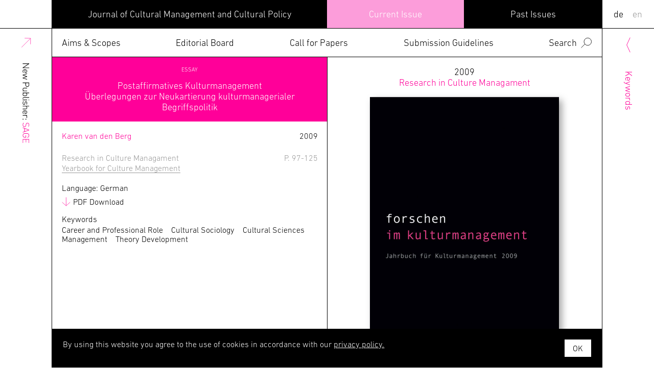

--- FILE ---
content_type: text/html; charset=UTF-8
request_url: https://jcmcp.org/articles/postaffirmatives-kulturmanagement/
body_size: 18865
content:
<!DOCTYPE html>
<html lang="en-EN" class="no-js">
<head>
	<meta charset="UTF-8">
	
	<meta name="viewport" content="width=device-width, initial-scale=1">
	<link rel="profile" href="http://gmpg.org/xfn/11">
	<link rel="icon" type="image/png" href="https://jcmcp.org/wp-content/themes/jcmcp_2019/favicon.png">
	<link rel="pingback" href="https://jcmcp.org/xmlrpc.php">
	<link type="text/css" rel="stylesheet" href="//fast.fonts.net/cssapi/1be2ee95-d897-4737-95c4-770f02c161e8.css"/>
	
	<meta name='robots' content='max-image-preview:large' />
<link rel='dns-prefetch' href='//cdnjs.cloudflare.com' />
<link rel='dns-prefetch' href='//cdn.jsdelivr.net' />
		<!-- This site uses the Google Analytics by MonsterInsights plugin v9.11.0 - Using Analytics tracking - https://www.monsterinsights.com/ -->
							<script src="//www.googletagmanager.com/gtag/js?id=G-996HBH9P63"  data-cfasync="false" data-wpfc-render="false" type="text/javascript" async></script>
			<script data-cfasync="false" data-wpfc-render="false" type="text/javascript">
				var mi_version = '9.11.0';
				var mi_track_user = true;
				var mi_no_track_reason = '';
								var MonsterInsightsDefaultLocations = {"page_location":"https:\/\/jcmcp.org\/articles\/postaffirmatives-kulturmanagement\/"};
								if ( typeof MonsterInsightsPrivacyGuardFilter === 'function' ) {
					var MonsterInsightsLocations = (typeof MonsterInsightsExcludeQuery === 'object') ? MonsterInsightsPrivacyGuardFilter( MonsterInsightsExcludeQuery ) : MonsterInsightsPrivacyGuardFilter( MonsterInsightsDefaultLocations );
				} else {
					var MonsterInsightsLocations = (typeof MonsterInsightsExcludeQuery === 'object') ? MonsterInsightsExcludeQuery : MonsterInsightsDefaultLocations;
				}

								var disableStrs = [
										'ga-disable-G-996HBH9P63',
									];

				/* Function to detect opted out users */
				function __gtagTrackerIsOptedOut() {
					for (var index = 0; index < disableStrs.length; index++) {
						if (document.cookie.indexOf(disableStrs[index] + '=true') > -1) {
							return true;
						}
					}

					return false;
				}

				/* Disable tracking if the opt-out cookie exists. */
				if (__gtagTrackerIsOptedOut()) {
					for (var index = 0; index < disableStrs.length; index++) {
						window[disableStrs[index]] = true;
					}
				}

				/* Opt-out function */
				function __gtagTrackerOptout() {
					for (var index = 0; index < disableStrs.length; index++) {
						document.cookie = disableStrs[index] + '=true; expires=Thu, 31 Dec 2099 23:59:59 UTC; path=/';
						window[disableStrs[index]] = true;
					}
				}

				if ('undefined' === typeof gaOptout) {
					function gaOptout() {
						__gtagTrackerOptout();
					}
				}
								window.dataLayer = window.dataLayer || [];

				window.MonsterInsightsDualTracker = {
					helpers: {},
					trackers: {},
				};
				if (mi_track_user) {
					function __gtagDataLayer() {
						dataLayer.push(arguments);
					}

					function __gtagTracker(type, name, parameters) {
						if (!parameters) {
							parameters = {};
						}

						if (parameters.send_to) {
							__gtagDataLayer.apply(null, arguments);
							return;
						}

						if (type === 'event') {
														parameters.send_to = monsterinsights_frontend.v4_id;
							var hookName = name;
							if (typeof parameters['event_category'] !== 'undefined') {
								hookName = parameters['event_category'] + ':' + name;
							}

							if (typeof MonsterInsightsDualTracker.trackers[hookName] !== 'undefined') {
								MonsterInsightsDualTracker.trackers[hookName](parameters);
							} else {
								__gtagDataLayer('event', name, parameters);
							}
							
						} else {
							__gtagDataLayer.apply(null, arguments);
						}
					}

					__gtagTracker('js', new Date());
					__gtagTracker('set', {
						'developer_id.dZGIzZG': true,
											});
					if ( MonsterInsightsLocations.page_location ) {
						__gtagTracker('set', MonsterInsightsLocations);
					}
										__gtagTracker('config', 'G-996HBH9P63', {"forceSSL":"true","anonymize_ip":"true","link_attribution":"true"} );
										window.gtag = __gtagTracker;										(function () {
						/* https://developers.google.com/analytics/devguides/collection/analyticsjs/ */
						/* ga and __gaTracker compatibility shim. */
						var noopfn = function () {
							return null;
						};
						var newtracker = function () {
							return new Tracker();
						};
						var Tracker = function () {
							return null;
						};
						var p = Tracker.prototype;
						p.get = noopfn;
						p.set = noopfn;
						p.send = function () {
							var args = Array.prototype.slice.call(arguments);
							args.unshift('send');
							__gaTracker.apply(null, args);
						};
						var __gaTracker = function () {
							var len = arguments.length;
							if (len === 0) {
								return;
							}
							var f = arguments[len - 1];
							if (typeof f !== 'object' || f === null || typeof f.hitCallback !== 'function') {
								if ('send' === arguments[0]) {
									var hitConverted, hitObject = false, action;
									if ('event' === arguments[1]) {
										if ('undefined' !== typeof arguments[3]) {
											hitObject = {
												'eventAction': arguments[3],
												'eventCategory': arguments[2],
												'eventLabel': arguments[4],
												'value': arguments[5] ? arguments[5] : 1,
											}
										}
									}
									if ('pageview' === arguments[1]) {
										if ('undefined' !== typeof arguments[2]) {
											hitObject = {
												'eventAction': 'page_view',
												'page_path': arguments[2],
											}
										}
									}
									if (typeof arguments[2] === 'object') {
										hitObject = arguments[2];
									}
									if (typeof arguments[5] === 'object') {
										Object.assign(hitObject, arguments[5]);
									}
									if ('undefined' !== typeof arguments[1].hitType) {
										hitObject = arguments[1];
										if ('pageview' === hitObject.hitType) {
											hitObject.eventAction = 'page_view';
										}
									}
									if (hitObject) {
										action = 'timing' === arguments[1].hitType ? 'timing_complete' : hitObject.eventAction;
										hitConverted = mapArgs(hitObject);
										__gtagTracker('event', action, hitConverted);
									}
								}
								return;
							}

							function mapArgs(args) {
								var arg, hit = {};
								var gaMap = {
									'eventCategory': 'event_category',
									'eventAction': 'event_action',
									'eventLabel': 'event_label',
									'eventValue': 'event_value',
									'nonInteraction': 'non_interaction',
									'timingCategory': 'event_category',
									'timingVar': 'name',
									'timingValue': 'value',
									'timingLabel': 'event_label',
									'page': 'page_path',
									'location': 'page_location',
									'title': 'page_title',
									'referrer' : 'page_referrer',
								};
								for (arg in args) {
																		if (!(!args.hasOwnProperty(arg) || !gaMap.hasOwnProperty(arg))) {
										hit[gaMap[arg]] = args[arg];
									} else {
										hit[arg] = args[arg];
									}
								}
								return hit;
							}

							try {
								f.hitCallback();
							} catch (ex) {
							}
						};
						__gaTracker.create = newtracker;
						__gaTracker.getByName = newtracker;
						__gaTracker.getAll = function () {
							return [];
						};
						__gaTracker.remove = noopfn;
						__gaTracker.loaded = true;
						window['__gaTracker'] = __gaTracker;
					})();
									} else {
										console.log("");
					(function () {
						function __gtagTracker() {
							return null;
						}

						window['__gtagTracker'] = __gtagTracker;
						window['gtag'] = __gtagTracker;
					})();
									}
			</script>
							<!-- / Google Analytics by MonsterInsights -->
		<script type="text/javascript">
/* <![CDATA[ */
window._wpemojiSettings = {"baseUrl":"https:\/\/s.w.org\/images\/core\/emoji\/15.0.3\/72x72\/","ext":".png","svgUrl":"https:\/\/s.w.org\/images\/core\/emoji\/15.0.3\/svg\/","svgExt":".svg","source":{"concatemoji":"https:\/\/jcmcp.org\/wp-includes\/js\/wp-emoji-release.min.js?ver=6.5.7"}};
/*! This file is auto-generated */
!function(i,n){var o,s,e;function c(e){try{var t={supportTests:e,timestamp:(new Date).valueOf()};sessionStorage.setItem(o,JSON.stringify(t))}catch(e){}}function p(e,t,n){e.clearRect(0,0,e.canvas.width,e.canvas.height),e.fillText(t,0,0);var t=new Uint32Array(e.getImageData(0,0,e.canvas.width,e.canvas.height).data),r=(e.clearRect(0,0,e.canvas.width,e.canvas.height),e.fillText(n,0,0),new Uint32Array(e.getImageData(0,0,e.canvas.width,e.canvas.height).data));return t.every(function(e,t){return e===r[t]})}function u(e,t,n){switch(t){case"flag":return n(e,"\ud83c\udff3\ufe0f\u200d\u26a7\ufe0f","\ud83c\udff3\ufe0f\u200b\u26a7\ufe0f")?!1:!n(e,"\ud83c\uddfa\ud83c\uddf3","\ud83c\uddfa\u200b\ud83c\uddf3")&&!n(e,"\ud83c\udff4\udb40\udc67\udb40\udc62\udb40\udc65\udb40\udc6e\udb40\udc67\udb40\udc7f","\ud83c\udff4\u200b\udb40\udc67\u200b\udb40\udc62\u200b\udb40\udc65\u200b\udb40\udc6e\u200b\udb40\udc67\u200b\udb40\udc7f");case"emoji":return!n(e,"\ud83d\udc26\u200d\u2b1b","\ud83d\udc26\u200b\u2b1b")}return!1}function f(e,t,n){var r="undefined"!=typeof WorkerGlobalScope&&self instanceof WorkerGlobalScope?new OffscreenCanvas(300,150):i.createElement("canvas"),a=r.getContext("2d",{willReadFrequently:!0}),o=(a.textBaseline="top",a.font="600 32px Arial",{});return e.forEach(function(e){o[e]=t(a,e,n)}),o}function t(e){var t=i.createElement("script");t.src=e,t.defer=!0,i.head.appendChild(t)}"undefined"!=typeof Promise&&(o="wpEmojiSettingsSupports",s=["flag","emoji"],n.supports={everything:!0,everythingExceptFlag:!0},e=new Promise(function(e){i.addEventListener("DOMContentLoaded",e,{once:!0})}),new Promise(function(t){var n=function(){try{var e=JSON.parse(sessionStorage.getItem(o));if("object"==typeof e&&"number"==typeof e.timestamp&&(new Date).valueOf()<e.timestamp+604800&&"object"==typeof e.supportTests)return e.supportTests}catch(e){}return null}();if(!n){if("undefined"!=typeof Worker&&"undefined"!=typeof OffscreenCanvas&&"undefined"!=typeof URL&&URL.createObjectURL&&"undefined"!=typeof Blob)try{var e="postMessage("+f.toString()+"("+[JSON.stringify(s),u.toString(),p.toString()].join(",")+"));",r=new Blob([e],{type:"text/javascript"}),a=new Worker(URL.createObjectURL(r),{name:"wpTestEmojiSupports"});return void(a.onmessage=function(e){c(n=e.data),a.terminate(),t(n)})}catch(e){}c(n=f(s,u,p))}t(n)}).then(function(e){for(var t in e)n.supports[t]=e[t],n.supports.everything=n.supports.everything&&n.supports[t],"flag"!==t&&(n.supports.everythingExceptFlag=n.supports.everythingExceptFlag&&n.supports[t]);n.supports.everythingExceptFlag=n.supports.everythingExceptFlag&&!n.supports.flag,n.DOMReady=!1,n.readyCallback=function(){n.DOMReady=!0}}).then(function(){return e}).then(function(){var e;n.supports.everything||(n.readyCallback(),(e=n.source||{}).concatemoji?t(e.concatemoji):e.wpemoji&&e.twemoji&&(t(e.twemoji),t(e.wpemoji)))}))}((window,document),window._wpemojiSettings);
/* ]]> */
</script>
<style id='wp-emoji-styles-inline-css' type='text/css'>

	img.wp-smiley, img.emoji {
		display: inline !important;
		border: none !important;
		box-shadow: none !important;
		height: 1em !important;
		width: 1em !important;
		margin: 0 0.07em !important;
		vertical-align: -0.1em !important;
		background: none !important;
		padding: 0 !important;
	}
</style>
<link rel='stylesheet' id='wp-block-library-css' href='https://jcmcp.org/wp-includes/css/dist/block-library/style.min.css?ver=6.5.7' type='text/css' media='all' />
<style id='classic-theme-styles-inline-css' type='text/css'>
/*! This file is auto-generated */
.wp-block-button__link{color:#fff;background-color:#32373c;border-radius:9999px;box-shadow:none;text-decoration:none;padding:calc(.667em + 2px) calc(1.333em + 2px);font-size:1.125em}.wp-block-file__button{background:#32373c;color:#fff;text-decoration:none}
</style>
<style id='global-styles-inline-css' type='text/css'>
body{--wp--preset--color--black: #000000;--wp--preset--color--cyan-bluish-gray: #abb8c3;--wp--preset--color--white: #ffffff;--wp--preset--color--pale-pink: #f78da7;--wp--preset--color--vivid-red: #cf2e2e;--wp--preset--color--luminous-vivid-orange: #ff6900;--wp--preset--color--luminous-vivid-amber: #fcb900;--wp--preset--color--light-green-cyan: #7bdcb5;--wp--preset--color--vivid-green-cyan: #00d084;--wp--preset--color--pale-cyan-blue: #8ed1fc;--wp--preset--color--vivid-cyan-blue: #0693e3;--wp--preset--color--vivid-purple: #9b51e0;--wp--preset--gradient--vivid-cyan-blue-to-vivid-purple: linear-gradient(135deg,rgba(6,147,227,1) 0%,rgb(155,81,224) 100%);--wp--preset--gradient--light-green-cyan-to-vivid-green-cyan: linear-gradient(135deg,rgb(122,220,180) 0%,rgb(0,208,130) 100%);--wp--preset--gradient--luminous-vivid-amber-to-luminous-vivid-orange: linear-gradient(135deg,rgba(252,185,0,1) 0%,rgba(255,105,0,1) 100%);--wp--preset--gradient--luminous-vivid-orange-to-vivid-red: linear-gradient(135deg,rgba(255,105,0,1) 0%,rgb(207,46,46) 100%);--wp--preset--gradient--very-light-gray-to-cyan-bluish-gray: linear-gradient(135deg,rgb(238,238,238) 0%,rgb(169,184,195) 100%);--wp--preset--gradient--cool-to-warm-spectrum: linear-gradient(135deg,rgb(74,234,220) 0%,rgb(151,120,209) 20%,rgb(207,42,186) 40%,rgb(238,44,130) 60%,rgb(251,105,98) 80%,rgb(254,248,76) 100%);--wp--preset--gradient--blush-light-purple: linear-gradient(135deg,rgb(255,206,236) 0%,rgb(152,150,240) 100%);--wp--preset--gradient--blush-bordeaux: linear-gradient(135deg,rgb(254,205,165) 0%,rgb(254,45,45) 50%,rgb(107,0,62) 100%);--wp--preset--gradient--luminous-dusk: linear-gradient(135deg,rgb(255,203,112) 0%,rgb(199,81,192) 50%,rgb(65,88,208) 100%);--wp--preset--gradient--pale-ocean: linear-gradient(135deg,rgb(255,245,203) 0%,rgb(182,227,212) 50%,rgb(51,167,181) 100%);--wp--preset--gradient--electric-grass: linear-gradient(135deg,rgb(202,248,128) 0%,rgb(113,206,126) 100%);--wp--preset--gradient--midnight: linear-gradient(135deg,rgb(2,3,129) 0%,rgb(40,116,252) 100%);--wp--preset--font-size--small: 13px;--wp--preset--font-size--medium: 20px;--wp--preset--font-size--large: 36px;--wp--preset--font-size--x-large: 42px;--wp--preset--spacing--20: 0.44rem;--wp--preset--spacing--30: 0.67rem;--wp--preset--spacing--40: 1rem;--wp--preset--spacing--50: 1.5rem;--wp--preset--spacing--60: 2.25rem;--wp--preset--spacing--70: 3.38rem;--wp--preset--spacing--80: 5.06rem;--wp--preset--shadow--natural: 6px 6px 9px rgba(0, 0, 0, 0.2);--wp--preset--shadow--deep: 12px 12px 50px rgba(0, 0, 0, 0.4);--wp--preset--shadow--sharp: 6px 6px 0px rgba(0, 0, 0, 0.2);--wp--preset--shadow--outlined: 6px 6px 0px -3px rgba(255, 255, 255, 1), 6px 6px rgba(0, 0, 0, 1);--wp--preset--shadow--crisp: 6px 6px 0px rgba(0, 0, 0, 1);}:where(.is-layout-flex){gap: 0.5em;}:where(.is-layout-grid){gap: 0.5em;}body .is-layout-flex{display: flex;}body .is-layout-flex{flex-wrap: wrap;align-items: center;}body .is-layout-flex > *{margin: 0;}body .is-layout-grid{display: grid;}body .is-layout-grid > *{margin: 0;}:where(.wp-block-columns.is-layout-flex){gap: 2em;}:where(.wp-block-columns.is-layout-grid){gap: 2em;}:where(.wp-block-post-template.is-layout-flex){gap: 1.25em;}:where(.wp-block-post-template.is-layout-grid){gap: 1.25em;}.has-black-color{color: var(--wp--preset--color--black) !important;}.has-cyan-bluish-gray-color{color: var(--wp--preset--color--cyan-bluish-gray) !important;}.has-white-color{color: var(--wp--preset--color--white) !important;}.has-pale-pink-color{color: var(--wp--preset--color--pale-pink) !important;}.has-vivid-red-color{color: var(--wp--preset--color--vivid-red) !important;}.has-luminous-vivid-orange-color{color: var(--wp--preset--color--luminous-vivid-orange) !important;}.has-luminous-vivid-amber-color{color: var(--wp--preset--color--luminous-vivid-amber) !important;}.has-light-green-cyan-color{color: var(--wp--preset--color--light-green-cyan) !important;}.has-vivid-green-cyan-color{color: var(--wp--preset--color--vivid-green-cyan) !important;}.has-pale-cyan-blue-color{color: var(--wp--preset--color--pale-cyan-blue) !important;}.has-vivid-cyan-blue-color{color: var(--wp--preset--color--vivid-cyan-blue) !important;}.has-vivid-purple-color{color: var(--wp--preset--color--vivid-purple) !important;}.has-black-background-color{background-color: var(--wp--preset--color--black) !important;}.has-cyan-bluish-gray-background-color{background-color: var(--wp--preset--color--cyan-bluish-gray) !important;}.has-white-background-color{background-color: var(--wp--preset--color--white) !important;}.has-pale-pink-background-color{background-color: var(--wp--preset--color--pale-pink) !important;}.has-vivid-red-background-color{background-color: var(--wp--preset--color--vivid-red) !important;}.has-luminous-vivid-orange-background-color{background-color: var(--wp--preset--color--luminous-vivid-orange) !important;}.has-luminous-vivid-amber-background-color{background-color: var(--wp--preset--color--luminous-vivid-amber) !important;}.has-light-green-cyan-background-color{background-color: var(--wp--preset--color--light-green-cyan) !important;}.has-vivid-green-cyan-background-color{background-color: var(--wp--preset--color--vivid-green-cyan) !important;}.has-pale-cyan-blue-background-color{background-color: var(--wp--preset--color--pale-cyan-blue) !important;}.has-vivid-cyan-blue-background-color{background-color: var(--wp--preset--color--vivid-cyan-blue) !important;}.has-vivid-purple-background-color{background-color: var(--wp--preset--color--vivid-purple) !important;}.has-black-border-color{border-color: var(--wp--preset--color--black) !important;}.has-cyan-bluish-gray-border-color{border-color: var(--wp--preset--color--cyan-bluish-gray) !important;}.has-white-border-color{border-color: var(--wp--preset--color--white) !important;}.has-pale-pink-border-color{border-color: var(--wp--preset--color--pale-pink) !important;}.has-vivid-red-border-color{border-color: var(--wp--preset--color--vivid-red) !important;}.has-luminous-vivid-orange-border-color{border-color: var(--wp--preset--color--luminous-vivid-orange) !important;}.has-luminous-vivid-amber-border-color{border-color: var(--wp--preset--color--luminous-vivid-amber) !important;}.has-light-green-cyan-border-color{border-color: var(--wp--preset--color--light-green-cyan) !important;}.has-vivid-green-cyan-border-color{border-color: var(--wp--preset--color--vivid-green-cyan) !important;}.has-pale-cyan-blue-border-color{border-color: var(--wp--preset--color--pale-cyan-blue) !important;}.has-vivid-cyan-blue-border-color{border-color: var(--wp--preset--color--vivid-cyan-blue) !important;}.has-vivid-purple-border-color{border-color: var(--wp--preset--color--vivid-purple) !important;}.has-vivid-cyan-blue-to-vivid-purple-gradient-background{background: var(--wp--preset--gradient--vivid-cyan-blue-to-vivid-purple) !important;}.has-light-green-cyan-to-vivid-green-cyan-gradient-background{background: var(--wp--preset--gradient--light-green-cyan-to-vivid-green-cyan) !important;}.has-luminous-vivid-amber-to-luminous-vivid-orange-gradient-background{background: var(--wp--preset--gradient--luminous-vivid-amber-to-luminous-vivid-orange) !important;}.has-luminous-vivid-orange-to-vivid-red-gradient-background{background: var(--wp--preset--gradient--luminous-vivid-orange-to-vivid-red) !important;}.has-very-light-gray-to-cyan-bluish-gray-gradient-background{background: var(--wp--preset--gradient--very-light-gray-to-cyan-bluish-gray) !important;}.has-cool-to-warm-spectrum-gradient-background{background: var(--wp--preset--gradient--cool-to-warm-spectrum) !important;}.has-blush-light-purple-gradient-background{background: var(--wp--preset--gradient--blush-light-purple) !important;}.has-blush-bordeaux-gradient-background{background: var(--wp--preset--gradient--blush-bordeaux) !important;}.has-luminous-dusk-gradient-background{background: var(--wp--preset--gradient--luminous-dusk) !important;}.has-pale-ocean-gradient-background{background: var(--wp--preset--gradient--pale-ocean) !important;}.has-electric-grass-gradient-background{background: var(--wp--preset--gradient--electric-grass) !important;}.has-midnight-gradient-background{background: var(--wp--preset--gradient--midnight) !important;}.has-small-font-size{font-size: var(--wp--preset--font-size--small) !important;}.has-medium-font-size{font-size: var(--wp--preset--font-size--medium) !important;}.has-large-font-size{font-size: var(--wp--preset--font-size--large) !important;}.has-x-large-font-size{font-size: var(--wp--preset--font-size--x-large) !important;}
.wp-block-navigation a:where(:not(.wp-element-button)){color: inherit;}
:where(.wp-block-post-template.is-layout-flex){gap: 1.25em;}:where(.wp-block-post-template.is-layout-grid){gap: 1.25em;}
:where(.wp-block-columns.is-layout-flex){gap: 2em;}:where(.wp-block-columns.is-layout-grid){gap: 2em;}
.wp-block-pullquote{font-size: 1.5em;line-height: 1.6;}
</style>
<link rel='stylesheet' id='ecr-2018-css' href='https://jcmcp.org/wp-content/themes/jcmcp_2019/style.css?ver=6.5.7' type='text/css' media='all' />
<link rel='stylesheet' id='flexstyle-css' href='https://jcmcp.org/wp-content/themes/jcmcp_2019/css/flexslider.css?ver=6.5.7' type='text/css' media='all' />
<script type="text/javascript" src="https://jcmcp.org/wp-content/plugins/google-analytics-for-wordpress/assets/js/frontend-gtag.min.js?ver=9.11.0" id="monsterinsights-frontend-script-js" async="async" data-wp-strategy="async"></script>
<script data-cfasync="false" data-wpfc-render="false" type="text/javascript" id='monsterinsights-frontend-script-js-extra'>/* <![CDATA[ */
var monsterinsights_frontend = {"js_events_tracking":"true","download_extensions":"doc,pdf,ppt,zip,xls,docx,pptx,xlsx","inbound_paths":"[{\"path\":\"\\\/go\\\/\",\"label\":\"affiliate\"},{\"path\":\"\\\/recommend\\\/\",\"label\":\"affiliate\"}]","home_url":"https:\/\/jcmcp.org","hash_tracking":"false","v4_id":"G-996HBH9P63"};/* ]]> */
</script>
<script type="text/javascript" src="https://cdnjs.cloudflare.com/ajax/libs/jquery/2.1.4/jquery.min.js?ver=6.5.7" id="jquery-js"></script>
<script type="text/javascript" src="https://jcmcp.org/wp-content/themes/jcmcp_2019/js/jquery.flexslider.js?ver=6.5.7" id="flex-js"></script>
<script type="text/javascript" src="https://jcmcp.org/wp-content/themes/jcmcp_2019/js/jquery.smoothState.min.js?ver=6.5.7" id="smooth-js"></script>
<script type="text/javascript" src="https://cdn.jsdelivr.net/npm/blazy@1.8.2/blazy.min.js?ver=6.5.7" id="blazy-js"></script>
<script type="text/javascript" src="https://jcmcp.org/wp-content/themes/jcmcp_2019/js/scripts.js?ver=6.5.7" id="scripts-js"></script>
<link rel="https://api.w.org/" href="https://jcmcp.org/wp-json/" /><link rel="EditURI" type="application/rsd+xml" title="RSD" href="https://jcmcp.org/xmlrpc.php?rsd" />
<meta name="generator" content="WordPress 6.5.7" />
<link rel="canonical" href="https://jcmcp.org/articles/postaffirmatives-kulturmanagement/" />
<link rel='shortlink' href='https://jcmcp.org/?p=1153' />
<link rel="alternate" type="application/json+oembed" href="https://jcmcp.org/wp-json/oembed/1.0/embed?url=https%3A%2F%2Fjcmcp.org%2Farticles%2Fpostaffirmatives-kulturmanagement%2F" />
<link rel="alternate" type="text/xml+oembed" href="https://jcmcp.org/wp-json/oembed/1.0/embed?url=https%3A%2F%2Fjcmcp.org%2Farticles%2Fpostaffirmatives-kulturmanagement%2F&#038;format=xml" />
			<title>  Postaffirmatives Kulturmanagement | Journal of Cultural Management and Cultural Policy</title>
	<meta property="og:title" content="  Postaffirmatives Kulturmanagement | Journal of Cultural Management and Cultural Policy" />
	<meta property="og:type" content="website" />
	<meta property="og:site_name" content="Journal of Cultural Management and Policy" />
	<meta property="og:image" content="https://jcmcp.org/wp-content/themes/jcmcp_2019/images/ogimage_jcmcp.png" />
	<meta property="og:url" content="https://jcmcp.org/articles/postaffirmatives-kulturmanagement/?lang=en" />
	<meta property="og:description" content="The Journal of Cultural Management and Cultural Policy is dedicated to international perspectives that address a wide range of issues in cultural management and cultural policy research and practice. " />
	<meta name="twitter:card" content="summary_large_image" />
	<meta name="twitter:title" content="  Postaffirmatives Kulturmanagement | Journal of Cultural Management and Cultural Policy">
	<meta name="twitter:description" content="The Journal of Cultural Management and Cultural Policy is dedicated to international perspectives that address a wide range of issues in cultural management and cultural policy research and practice. " />
	<meta name="twitter:image" content="https://jcmcp.org/wp-content/themes/jcmcp_2019/images/ogimage_jcmcp.png" />
	<meta itemprop="image" content="https://jcmcp.org/wp-content/themes/jcmcp_2019/images/ogimage_jcmcp.png" />
	<meta name="description" content="The Journal of Cultural Management and Cultural Policy is dedicated to international perspectives that address a wide range of issues in cultural management and cultural policy research and practice. ">
	<meta name="author" content="Journal of Cultural Management and Cultural Policy">
	<script src="https://cdn.jsdelivr.net/npm/js-cookie@2/src/js.cookie.min.js"></script>
	<script>
		$(document).ready( function() {
			function langInit() {
				var newLang = 'en';
				if(window.location.href.indexOf('lang=') > 0) { } else {
					var urlPath = window.location.protocol
						+ '//'
						+ window.location.host
						+ window.location.pathname
						+ '?lang='+newLang;
					history.pushState(null, $(document).find('title').text(), urlPath);
				}
			}
			langInit();	
		});
	</script>
	

</head>

<body class="articles-template-default single single-articles postid-1153">
	
		<main class="main-wrapper" id="main-site">
			<div id="cookiePolicy" class="grid">
		<div class="grid-item-66">
			
					<p>By using this website you agree to the use of cookies in accordance with our <a href="https://jcmcp.org/datenschutzerklarung/?lang=en" class="nav_item exp1-link">privacy policy.</a></p>
				
		</div>
		<div class="grid-item-33">
			
		<a href="#" id="closeCookiePolicyAgree" class="affirm">OK</a></h3>
		</div>
	</div>
			<div data-namespace="single-articles" class="trigger-single-articles page-1153">
			<div class="page_transition"><svg version="1.1" id="L9" xmlns="http://www.w3.org/2000/svg" xmlns:xlink="http://www.w3.org/1999/xlink" x="0px" y="0px"
  viewBox="0 0 60 60" enable-background="new 0 0 0 0" xml:space="preserve">
  <circle fill="#ff0099" stroke="none" cx="6" cy="30" r="6">
    <animate
      attributeName="opacity"
      dur="1s"
      values="0;1;0"
      repeatCount="indefinite"
      begin="0.1"/>    
  </circle>
  <circle fill="#ff0099" stroke="none" cx="26" cy="30" r="6">
    <animate
      attributeName="opacity"
      dur="1s"
      values="0;1;0"
      repeatCount="indefinite" 
      begin="0.2"/>       
  </circle>
  <circle fill="#ff0099" stroke="none" cx="46" cy="30" r="6">
    <animate
      attributeName="opacity"
      dur="1s"
      values="0;1;0"
      repeatCount="indefinite" 
      begin="0.3"/>     
  </circle>
</svg></div>
			<div class="main-inner-wrapper">
				<nav class="menu" id="menu" role="navigation">
					<ul class="mainmenu">
						<li class="sitename"><h1 class="site-title"><a href="https://jcmcp.org/?lang=en" rel="home">
							Journal of Cultural Management and Cultural Policy</a></h1></li>
						<li class="current_issue pink"><a href="https://jcmcp.org/current-issue/?lang=en" class="nav_item">
							Current Issue</a></li>
						<li class="past_issue ltgrey"><a href="https://jcmcp.org/past-issues/?lang=en" class="nav_item">
							Past Issues</a></li>

					</ul>
					<ul class="submenu">
						<li class="aims"><a href="https://jcmcp.org/aims-scopes/?lang=en" class="nav_item">
							Aims & Scopes</a></li>
						<li class="eds"><a href="https://jcmcp.org/editorial-board/?lang=en" class="nav_item">
							Editorial Board</a></li>
						<li class="cfp"><a href="https://jcmcp.org/call-for-papers/?lang=en" class="nav_item">
							Call for Papers						</a></li>
						<li class="sub"><a href="https://jcmcp.org/submission-guidelines/?lang=en" class="nav_item">
							Submission Guidelines						</a></li>
						<li class="search_mobile dt_hide"><form role="search" method="get" class="search-form " action="https://jcmcp.org" id="search-form">
						<input type="search" id="search-text" class="input-search" placeholder="Search" value="" name="s" autocomplete="off"/>
						<input type="submit" class="search-submit" value="Submit" />
						</form></li>
						<li class="search" id="search_activate">Search</li>
						
					</ul>
					<button class="hamburger hamburger--squeeze dt_hide" type="button" aria-label="Menu" aria-controls="navigation">
						  <span class="hamburger-box">
						    <span class="hamburger-inner"></span>
					</span>
			</button>
				</nav>
				<div class="search--toggle" id="search">
					<form role="search" method="get" class="search-form" action="https://jcmcp.org" id="search-form">
						<input type="search" id="search-text" class="input-search" placeholder="Search" value="" name="s" autocomplete="off"/>
						<input type="submit" class="search-submit" value="Submit" />
					</form>
					
				</div>
			<div class="left_column">
				<a href="https://journals.sagepub.com/home/CUP" target="_blank" class="">
					<img src="https://jcmcp.org/wp-content/themes/jcmcp_2019/images/sage_link_en.svg" class="fkm_logo">
				</a></h4>
			</div>
			<section role="main" class="center-wrap">		
				
				 	<div class="grid flex-column--wrap">
								<div class="left_sticky_col" id="current-issue-wrap">
				
					<div class="article_header pink">
						<h5 class="secton-label up white text-center">
									
							    							    		<!--TEXT BLOCK-->
							    		Essay
							    	
							    							    	
							    	
							    	
							    	
							    	
							    	
									</h5>
		          		<h1 class="journal-title">
		          										        							          												  			Postaffirmatives Kulturmanagement												
							        													          			
						    							          												  			<br>Überlegungen zur Neukartierung kulturmanagerialer Begriffspolitik												
									          		</h1>

		          	</div>	
	          		
				<div class="cell-pad">
				<div class="grid author_block">
					<div class="grid-item-80">
													<p class="journal_eds article_meta pinktext">
							Karen van den Berg							</p>
											</div>
					<div class="grid-item-20 rt_txt">
													<p class="journal_date article_meta">
							2009							</p>
											</div>
				</div>
								<div class="grid">
					<div class="grid-item-80">
															<p class="journal_parent article_meta">
															
										
																	Research in Culture Managament<br>									<a href="https://jcmcp.org/journals/jahrbuch-kulturmanagement-2009/?lang=en">Yearbook for Culture Management</a>
																
									
												</p>
									</div>
				<div class="grid-item-20 rt_txt">
												<p class="journal_page article_meta">
							P. 97-125						</p>
											</div>
				</div>
					
											<p class="journal_lang article_meta">
							Language: German						</p>
						
						
						
																						
								<a href="https://jcmcp.org/wp-content/uploads/2012/02/vandenberg_postaffirmatives_kulturmanagement.pdf" target="_blank" class="pdf_download">
									PDF Download								</a>
																						
						<div class="body_text_serif">
									
																											
																			</div>
								<h3 class='abstract_header kw'>Keywords</h3><ul class='keywords'><li><a href='https://jcmcp.org/topics/beruf-und-rolle/?lang=en'>Career and Professional Role</a></li><li><a href='https://jcmcp.org/topics/kultursoziologie/?lang=en'>Cultural Sociology</a></li><li><a href='https://jcmcp.org/topics/kulturwissenschaft/?lang=en'>Cultural Sciences</a></li><li><a href='https://jcmcp.org/topics/management/?lang=en'>Management</a></li><li><a href='https://jcmcp.org/topics/theorieentwicklung/?lang=en'>Theory Development</a></li></ul>										</div>
          		
				</div>


				<div class="right_sticky_col" id="right-col-wrap">
															
													<h2 class="journal-title">
								<a href="https://jcmcp.org/journals/jahrbuch-kulturmanagement-2009/?lang=en" class="">2009          									<br><span class="pinktext">Research in Culture Managament</span>					</a>
          		</h2>	
          			
											
												<a href="https://jcmcp.org/journals/jahrbuch-kulturmanagement-2009/?lang=en" alt="Jahrbuch Kulturmanagement 2009"><img class="journal_cover" src="https://jcmcp.org/wp-content/uploads/2009/11/2009_z-673x1024.jpg" /></a>	
											
																	
												
					
				
		 		
		 			<div class="grid"><div class="header_wrap_rel"><h3 class="abstract_header">Related Articles</h3></div><div class="cell-pad"><ul class="content-table">										<li><div class="grid">
												<div class="grid-item-80">
													<p class="toc_title">
														<a href="https://jcmcp.org/articles/imposed-leadership-in-uk-funded-theatre-and-the-implications-for-risk-and-innovation/?lang=en" alt="Imposed leadership in UK funded theatre and the implications for risk and innovation" class="toc_link">

																												        														          																			  			<span class="pinktext">Imposed leadership in UK funded theatre and the implications for risk and innovation</span>																			
														        																											          			
													    														          																			  			<br>																			
														
		
														</a>
													</p>
													<p class="toc_author">Ali Fitzgibbon </p>																																								<p class="toc_journal_title">
																														Journal of Cultural Management 2019 (1)		
																												</p>
																							
												</div>
												<div class="grid-item-20 rgtal">
													<h5 class="secton-label up ltgreytext">
																									    		<!--TEXT BLOCK-->
											    		Research Article
											    	
											    	
											    											    	
											    	
											    	
											    	
											    	
							    	
													</h5>
												</div>
											</div>
										</li>
																				<li><div class="grid">
												<div class="grid-item-80">
													<p class="toc_title">
														<a href="https://jcmcp.org/articles/kulturmanagement-in-internationalen-und-interkulturellen-kontexten/?lang=en" alt="Kulturmanagement in internationalen und interkulturellen Kontexten" class="toc_link">

																												        														          																			  			<span class="pinktext">Kulturmanagement in internationalen und interkulturellen Kontexten</span>																			
														        																											          			
													    														          																			  			<br>																			
														
		
														</a>
													</p>
													<p class="toc_author">Birgit Mandel</p>																																								<p class="toc_journal_title">
																														Journal of Cultural Management 2016 (1)		
																												</p>
																							
												</div>
												<div class="grid-item-20 rgtal">
													<h5 class="secton-label up ltgreytext">
															
											    											    		<!--TEXT BLOCK-->
											    		Essay
											    	
											    											    	
											    	
											    	
											    	
											    	
							    	
													</h5>
												</div>
											</div>
										</li>
																				<li><div class="grid">
												<div class="grid-item-80">
													<p class="toc_title">
														<a href="https://jcmcp.org/articles/die-spezifische-wahrnehmung-musealer-prasentation-durch-besuchertypen/?lang=en" alt="Die spezifische Wahrnehmung musealer Präsentation durch Besuchertypen" class="toc_link">

																												        														          																			  			<span class="pinktext">Die spezifische Wahrnehmung musealer Präsentation durch Besuchertypen</span>																			
														        																											          			
													    														          																			  			<br>Ein Mehrmethodenansatz																			
														
		
														</a>
													</p>
													<p class="toc_author">Vanessa Schröder</p>																																								<p class="toc_journal_title">
																														Yearbook for Culture Management 2012		
																												</p>
																							
												</div>
												<div class="grid-item-20 rgtal">
													<h5 class="secton-label up ltgreytext">
																									    		<!--TEXT BLOCK-->
											    		Research Article
											    	
											    	
											    											    	
											    	
											    	
											    	
											    	
							    	
													</h5>
												</div>
											</div>
										</li>
																				<li><div class="grid">
												<div class="grid-item-80">
													<p class="toc_title">
														<a href="https://jcmcp.org/articles/ein-museum-fur-das-21-jahrhundert/?lang=en" alt="Ein Museum für das 21. Jahrhundert" class="toc_link">

																												        														          																			  			<span class="pinktext">Ein Museum für das 21. Jahrhundert</span>																			
														        																											          			
													    														          																			  			<br>Wie Sozialität die Kunstrezeption beeinflusst und welche Herausforderungen dies für die kuratorische Praxis mit sich bringt																			
														
		
														</a>
													</p>
													<p class="toc_author">Martin Tröndle, Stéphanie Wintzerith, Roland Wäspe, Wolfgang Tschacher</p>																																								<p class="toc_journal_title">
																														Yearbook for Culture Management 2012		
																												</p>
																							
												</div>
												<div class="grid-item-20 rgtal">
													<h5 class="secton-label up ltgreytext">
																									    		<!--TEXT BLOCK-->
											    		Research Article
											    	
											    	
											    											    	
											    	
											    	
											    	
											    	
							    	
													</h5>
												</div>
											</div>
										</li>
																				<li><div class="grid">
												<div class="grid-item-80">
													<p class="toc_title">
														<a href="https://jcmcp.org/articles/academic-collaborations-with-community-museums/?lang=en" alt="Academic Collaborations with Community Museums" class="toc_link">

																												        														          																			  			<span class="pinktext">Academic Collaborations with Community Museums</span>																			
														        																											          			
													    														          																			  			<br>A Method for Incorporating Contemporary Visual Art and Art Education in Arts Administration																			
														
		
														</a>
													</p>
													<p class="toc_author">Melissa Rachleff</p>																																								<p class="toc_journal_title">
																														Yearbook for Culture Management 2013		
																												</p>
																							
												</div>
												<div class="grid-item-20 rgtal">
													<h5 class="secton-label up ltgreytext">
															
											    											    		<!--TEXT BLOCK-->
											    		Essay
											    	
											    											    	
											    	
											    	
											    	
											    	
							    	
													</h5>
												</div>
											</div>
										</li>
																				<li><div class="grid">
												<div class="grid-item-80">
													<p class="toc_title">
														<a href="https://jcmcp.org/articles/zwischen-management-und-governance/?lang=en" alt="Zwischen Management und Governance" class="toc_link">

																												        														          																			  			<span class="pinktext">Zwischen Management und Governance</span>																			
														        																											          			
													    														          																			  			<br>Braucht Kulturmanagement eine Reflexionstheorie?																			
														
		
														</a>
													</p>
													<p class="toc_author">Matthias Kettner</p>																																								<p class="toc_journal_title">
																														Yearbook for Culture Management 2011		
																												</p>
																							
												</div>
												<div class="grid-item-20 rgtal">
													<h5 class="secton-label up ltgreytext">
																									    		<!--TEXT BLOCK-->
											    		Research Article
											    	
											    	
											    											    	
											    	
											    	
											    	
											    	
							    	
													</h5>
												</div>
											</div>
										</li>
										</ul></div></div>		 		
					
					
									
								
				
				</div></div>
				
					
				<!--Next Prev-->
		<div class="m-all clearfix postsnav grid">
						
		 					 	<div class="prev_post grid-item-50">
				 		<a href="https://jcmcp.org/articles/postkulturmanagement/?lang=en">
				 			<img src="https://jcmcp.org/wp-content/themes/jcmcp_2019/images/pull_arrow.svg" alt="vorheriger Medien" class=""></a>
				 	</div>
		 	
		 			 	
		 				 	<div class="next_post grid-item-50 rt_txt">
			 		<a href="https://jcmcp.org/articles/kunstlerforderung-als-aufgabe-des-kulturmanagements/?lang=en">
			 			<img src="https://jcmcp.org/wp-content/themes/jcmcp_2019/images/push_arrow.svg" alt="nächster Medien" class=""></a>
			 	</div>
		 			</div>
		<!--Featured Articles-->
		<div class="grid">
			<div class="featured_label border-t ct_txt">Article Archives — Featured Articles</div>
							<div class="table-carousel">
					
					<div class="flexslider">
						<ul class="slides">
									<li class="ltgrey"><div class="cell-pad ">
						<h5 class="secton-label up ltgreytext ct_txt">
																	    		<!--TEXT BLOCK-->
							    		Research Article
							    	
							    	
							    							    	
							    	
							    	
							    	
							     	
							    	
									</h5>
						<h3>
							<a href="https://jcmcp.org/articles/performance-measurement-and-evaluation-in-arts-management/?lang=en" alt="Performance measurement and evaluation in arts management" class="">
														<span class="op_50">2017</span><br>																																										<span class="pinktext">Performance measurement and evaluation in arts management</span>	
										
							
											<br><span class="pinktext"><span class="smaller">A meta-synthesis</span></span>			
								
							</a>
						</h3>	
						<p class="toc_author">Leticia Labaronne</p>																							
								<a href="https://jcmcp.org/wp-content/uploads/2017/07/Performance-measurement-and-evaluation-in-arts-management-A-meta-synthesis-LETICIA-LABARONNE_2017_1.pdf" target="_blank" class="pdf_download">
									PDF Download								</a>
																						<p class="journal_parent article_meta">
														<h5 class="section-label-bottom ltgreytext ct_txt">	
																			Evaluation im Kulturbereich<br>									
																	</h5>	
												</p>
										</div>								
					</li>
					
						 									<li class="ltgrey"><div class="cell-pad ">
						<h5 class="secton-label up ltgreytext ct_txt">
											
							    							    		<!--TEXT BLOCK-->
							    		Essay
							    	
							    							    	
							    	
							    	
							    	
							     	
							    	
									</h5>
						<h3>
							<a href="https://jcmcp.org/articles/rezeptionszentrierung-als-zentraler-strategischer-managementansatz-implikationen-fur-forschung-produktentwicklung-und-management/?lang=en" alt="Rezeptionszentrierung als zentraler strategischer Managementansatz: Implikationen für Forschung, Produktentwicklung und Management" class="">
														<span class="op_50">2018</span><br>																																										<span class="pinktext">Rezeptionszentrierung als zentraler strategischer Managementansatz: Implikationen für Forschung, Produktentwicklung und Management</span>	
										
							
														
								
							</a>
						</h3>	
						<p class="toc_author">Annette Löseke</p>																							
								<a href="https://jcmcp.org/wp-content/uploads/2020/01/Rezeptionszentrierung.pdf" target="_blank" class="pdf_download">
									PDF Download								</a>
																						<p class="journal_parent article_meta">
														<h5 class="section-label-bottom ltgreytext ct_txt">	
																			Kultur im Umbruch<br>									
																	</h5>	
												</p>
										</div>								
					</li>
					
						 									<li class="ltgrey"><div class="cell-pad ">
						<h5 class="secton-label up ltgreytext ct_txt">
											
							    	
							    							    							    		<!--TEXT BLOCK-->
							    		Book Review
							    	
							    	
							    	
							    	
							     	
							    	
									</h5>
						<h3>
							<a href="https://jcmcp.org/articles/andreas-reckwitz-das-ende-der-illusionen-politik-okonomie-und-kultur-in-der-spatmoderne-berlin-suhrkamp-2019/?lang=en" alt="ANDREAS RECKWITZ: Das Ende der Illusionen. Politik, Ökonomie und Kultur in der Spätmoderne. Berlin (Suhrkamp) 2019" class="">
														<span class="op_50">2020</span><br>																																										<span class="pinktext">ANDREAS RECKWITZ: Das Ende der Illusionen. Politik, Ökonomie und Kultur in der Spätmoderne. Berlin (Suhrkamp) 2019</span>	
										
							
														
								
							</a>
						</h3>	
						<p class="toc_author">Michael Hutter </p>																							
								<a href="https://jcmcp.org/wp-content/uploads/2021/05/JCMCP-2020-1_Hutter-Review_Das-Ende-der-Illusionen.pdf" target="_blank" class="pdf_download">
									PDF Download								</a>
																						<p class="journal_parent article_meta">
														<h5 class="section-label-bottom ltgreytext ct_txt">	
																			Creative Cities off the Beaten Path<br>									
																	</h5>	
												</p>
										</div>								
					</li>
					
						 									<li class="ltgrey"><div class="cell-pad ">
						<h5 class="secton-label up ltgreytext ct_txt">
											
							    	
							    							    							    		<!--TEXT BLOCK-->
							    		Book Review
							    	
							    	
							    	
							    	
							     	
							    	
									</h5>
						<h3>
							<a href="https://jcmcp.org/articles/guy-morrow-2019-artist-management-agility-in-the-creative-and-cultural-industries-abingdon-new-york-routledge-146-s/?lang=en" alt="Guy MORROW (2019): Artist Management. Agility in the Creative and Cultural Industries, Abingdon/ New York: Routledge" class="">
														<span class="op_50">2019</span><br>																																										<span class="pinktext">Guy MORROW (2019): Artist Management. Agility in the Creative and Cultural Industries, Abingdon/ New York: Routledge</span>	
										
							
														
								
							</a>
						</h3>	
						<p class="toc_author">Anke Strauß</p>																							
								<a href="https://jcmcp.org/wp-content/uploads/2020/11/Guy-MORROW-2019_Artist-Management.-Agility-in-the-1.pdf" target="_blank" class="pdf_download">
									PDF Download								</a>
																						<p class="journal_parent article_meta">
														<h5 class="section-label-bottom ltgreytext ct_txt">	
																			Cultural Leadership<br>									
																	</h5>	
												</p>
										</div>								
					</li>
					
						 									<li class="ltgrey"><div class="cell-pad ">
						<h5 class="secton-label up ltgreytext ct_txt">
																	    		<!--TEXT BLOCK-->
							    		Research Article
							    	
							    	
							    							    	
							    	
							    	
							    	
							     	
							    	
									</h5>
						<h3>
							<a href="https://jcmcp.org/articles/die-krise-der-nachfolge-zur-institutionalisierung-charismatischer-herrschaft-im-deutschen-stadt-und-staatstheater/?lang=en" alt="Die Krise der Nachfolge: Zur Institutionalisierung charismatischer Herrschaft im deutschen Stadt- und Staatstheater" class="">
														<span class="op_50">2019</span><br>																																										<span class="pinktext">Die Krise der Nachfolge: Zur Institutionalisierung charismatischer Herrschaft im deutschen Stadt- und Staatstheater</span>	
										
							
														
								
							</a>
						</h3>	
						<p class="toc_author">Christopher Balme</p>																							
								<a href="https://jcmcp.org/wp-content/uploads/2021/02/Christopher_BALME-Die-Krise-der-Nachfolge.pdf" target="_blank" class="pdf_download">
									PDF Download								</a>
																						<p class="journal_parent article_meta">
														<h5 class="section-label-bottom ltgreytext ct_txt">	
																			Theatre – Politics – Management<br>									
																	</h5>	
												</p>
										</div>								
					</li>
					
						 									<li class="ltgrey"><div class="cell-pad ">
						<h5 class="secton-label up ltgreytext ct_txt">
																	    		<!--TEXT BLOCK-->
							    		Research Article
							    	
							    	
							    							    	
							    	
							    	
							    	
							     	
							    	
									</h5>
						<h3>
							<a href="https://jcmcp.org/articles/natural-language-processing-in-arts-management/?lang=en" alt="Natural Language Processing in Arts Management" class="">
														<span class="op_50">2019</span><br>																																										<span class="pinktext">Natural Language Processing in Arts Management</span>	
										
							
														
								
							</a>
						</h3>	
						<p class="toc_author">Mark Cieliebak, Fernando Benites, Lara Leuschen, Michaela Hnizda, Diana Betzler </p>																							
								<a href="https://jcmcp.org/wp-content/uploads/2020/11/Natural-Language-Processing-in-Arts-Management.pdf" target="_blank" class="pdf_download">
									PDF Download								</a>
																						<p class="journal_parent article_meta">
														<h5 class="section-label-bottom ltgreytext ct_txt">	
																			Cultural Leadership<br>									
																	</h5>	
												</p>
										</div>								
					</li>
					
						 									<li class="ltgrey"><div class="cell-pad ">
						<h5 class="secton-label up ltgreytext ct_txt">
											
							    							    		<!--TEXT BLOCK-->
							    		Essay
							    	
							    							    	
							    	
							    	
							    	
							     	
							    	
									</h5>
						<h3>
							<a href="https://jcmcp.org/articles/sind-wir-bereit-fur-eine-musikwirtschaft-5-0-ein-essay-zu-gegenwartigen-problemstellungen-und-zukunftigen-herausforderungen/?lang=en" alt="Sind wir bereit für eine Musikwirtschaft 5.0? Ein Essay zu gegenwärtigen Problemstellungen und zukünftigen Herausforderungen" class="">
														<span class="op_50">2019</span><br>																																										<span class="pinktext">Sind wir bereit für eine Musikwirtschaft 5.0? Ein Essay zu gegenwärtigen Problemstellungen und zukünftigen Herausforderungen</span>	
										
							
														
								
							</a>
						</h3>	
						<p class="toc_author">Wolf-Georg Zaddach</p>																							
								<a href="https://jcmcp.org/wp-content/uploads/2020/11/Sind-wir-bereit-fur-eine-Musikwirtschaft-5.0.pdf" target="_blank" class="pdf_download">
									PDF Download								</a>
																						<p class="journal_parent article_meta">
														<h5 class="section-label-bottom ltgreytext ct_txt">	
																			Cultural Leadership<br>									
																	</h5>	
												</p>
										</div>								
					</li>
					
						 									<li class="ltgrey"><div class="cell-pad ">
						<h5 class="secton-label up ltgreytext ct_txt">
											
							    							    		<!--TEXT BLOCK-->
							    		Essay
							    	
							    							    	
							    	
							    	
							    	
							     	
							    	
									</h5>
						<h3>
							<a href="https://jcmcp.org/articles/das-identita%cc%88tsorientierte-cultural-leadership-versta%cc%88ndnis-und-seine-bedeutung-fu%cc%88r-die-kulturmanagementpraxis/?lang=en" alt="Das identitätsorientierte Cultural Leadership-Verständnis und seine Bedeutung für die Kulturmanagementpraxis" class="">
														<span class="op_50">2019</span><br>																																										<span class="pinktext">Das identitätsorientierte Cultural Leadership-Verständnis und seine Bedeutung für die Kulturmanagementpraxis</span>	
										
							
														
								
							</a>
						</h3>	
						<p class="toc_author">Hendrik Müller </p>																							
								<a href="https://jcmcp.org/wp-content/uploads/2020/03/Das-identitätsorientierte-Cultural-Leadership-Verständnis-und-seine-Bedeutung-für-die-Kulturmanagementpraxis.pdf" target="_blank" class="pdf_download">
									PDF Download								</a>
																						<p class="journal_parent article_meta">
														<h5 class="section-label-bottom ltgreytext ct_txt">	
																			Cultural Leadership<br>									
																	</h5>	
												</p>
										</div>								
					</li>
					
						 									<li class="ltgrey"><div class="cell-pad ">
						<h5 class="secton-label up ltgreytext ct_txt">
											
							    	
							    							    							    		<!--TEXT BLOCK-->
							    		Book Review
							    	
							    	
							    	
							    	
							     	
							    	
									</h5>
						<h3>
							<a href="https://jcmcp.org/articles/bjarki-valtysson-digital-cultural-politics-from-policy-to-practice-cham-ch-palgrave-macmillan-2020-226-pp/?lang=en" alt="BJARKI VALTÝSSON: Digital Cultural Politics: From Policy to practice. Cham/CH (Palgrave Macmillan) 2020, 226 pp." class="">
														<span class="op_50">2021</span><br>																																										<span class="pinktext">BJARKI VALTÝSSON: Digital Cultural Politics: From Policy to practice. Cham/CH (Palgrave Macmillan) 2020, 226 pp.</span>	
										
							
														
								
							</a>
						</h3>	
						<p class="toc_author">Sophie Hope</p>																							<p class="journal_parent article_meta">
														<h5 class="section-label-bottom ltgreytext ct_txt">	
																			Digital Arts and Culture: Transformation or Transgression?<br>									
																	</h5>	
												</p>
										</div>								
					</li>
					
						 									<li class="ltgrey"><div class="cell-pad ">
						<h5 class="secton-label up ltgreytext ct_txt">
																	    		<!--TEXT BLOCK-->
							    		Research Article
							    	
							    	
							    							    	
							    	
							    	
							    	
							     	
							    	
									</h5>
						<h3>
							<a href="https://jcmcp.org/articles/the-eus-dualistic-regime-of-cultural-diversity-management/?lang=en" alt="The EU’s Dualistic Regime of Cultural Diversity Management" class="">
														<span class="op_50">2021</span><br>																																										<span class="pinktext">Das dualistische Regime der EU im Umgang mit kultureller Diversität</span>	
										
							
											<br><span class="pinktext"><span class="smaller">Das Konzept der Kultur im Programm Kreatives Europa (2014-2019; 2021-2027) und in der Strategie für internationale Kulturbeziehungen (2016-)</span></span>			
								
							</a>
						</h3>	
						<p class="toc_author">Mafalda Dâmaso, Andrew Murray</p>																							<p class="journal_parent article_meta">
														<h5 class="section-label-bottom ltgreytext ct_txt">	
																			Digital Arts and Culture: Transformation or Transgression?<br>									
																	</h5>	
												</p>
										</div>								
					</li>
					
						 									<li class="ltgrey"><div class="cell-pad ">
						<h5 class="secton-label up ltgreytext ct_txt">
											
							    							    		<!--TEXT BLOCK-->
							    		Essay
							    	
							    							    	
							    	
							    	
							    	
							     	
							    	
									</h5>
						<h3>
							<a href="https://jcmcp.org/articles/zumutungen-organisierten-arbeitens-im-kulturbereich/?lang=en" alt="Zumutungen organisierten Arbeitens im Kulturbereich" class="">
														<span class="op_50">2009</span><br>																																										<span class="pinktext">Zumutungen organisierten Arbeitens im Kulturbereich</span>	
										
							
														
								
							</a>
						</h3>	
						<p class="toc_author">Dirk Baecker</p>																							
								<a href="https://jcmcp.org/wp-content/uploads/2012/02/baecker_zumutungen_organisierte_arbeitens.pdf" target="_blank" class="pdf_download">
									PDF Download								</a>
																						<p class="journal_parent article_meta">
														<h5 class="section-label-bottom ltgreytext ct_txt">	
																			Research in Culture Managament<br>									
																	</h5>	
												</p>
										</div>								
					</li>
					
						 									<li class="ltgrey"><div class="cell-pad ">
						<h5 class="secton-label up ltgreytext ct_txt">
											
							    							    		<!--TEXT BLOCK-->
							    		Essay
							    	
							    							    	
							    	
							    	
							    	
							     	
							    	
									</h5>
						<h3>
							<a href="https://jcmcp.org/articles/audience-development-als-aufgabe-von-kulturmanagementforschung/?lang=en" alt="Audience Development als Aufgabe von Kulturmanagementforschung" class="">
														<span class="op_50">2012</span><br>																																										<span class="pinktext">Audience Development als Aufgabe von Kulturmanagementforschung</span>	
										
							
														
								
							</a>
						</h3>	
						<p class="toc_author">Birgit Mandel</p>																							
								<a href="https://jcmcp.org/wp-content/uploads/2014/01/02_AudienceDevelopmentAlsAufgabeVonKulturmanagementforschung.pdf" target="_blank" class="pdf_download">
									PDF Download								</a>
																						<p class="journal_parent article_meta">
														<h5 class="section-label-bottom ltgreytext ct_txt">	
																			Zukunft Publikum<br>									
																	</h5>	
												</p>
										</div>								
					</li>
					
						 									<li class="ltgrey"><div class="cell-pad ">
						<h5 class="secton-label up ltgreytext ct_txt">
																	    		<!--TEXT BLOCK-->
							    		Research Article
							    	
							    	
							    							    	
							    	
							    	
							    	
							     	
							    	
									</h5>
						<h3>
							<a href="https://jcmcp.org/articles/art-and-culture-as-an-urban-development-tool/?lang=en" alt="Art and Culture as an Urban Development Tool" class="">
														<span class="op_50">2016</span><br>																																										<span class="pinktext">Art and Culture as an Urban Development Tool</span>	
										
							
											<br><span class="pinktext"><span class="smaller">A Diachronic Case Study</span></span>			
								
							</a>
						</h3>	
						<p class="toc_author">Volker Kirchberg</p>																							
								<a href="https://jcmcp.org/wp-content/uploads/2016/07/51-82_Kirchberg_Art-and-Culture-as-an-Urban-Development-Tool_ZKM16.1.pdf" target="_blank" class="pdf_download">
									PDF Download								</a>
																						<p class="journal_parent article_meta">
														<h5 class="section-label-bottom ltgreytext ct_txt">	
																			Cultural Management Without Borders<br>									
																	</h5>	
												</p>
										</div>								
					</li>
					
						 									<li class="ltgrey"><div class="cell-pad ">
						<h5 class="secton-label up ltgreytext ct_txt">
											
							    	
							    							    	
							    	
							    							    		<!--TEXT BLOCK-->
							    		Case Study
							    	
							    	
							     	
							    	
									</h5>
						<h3>
							<a href="https://jcmcp.org/articles/vorstellungsanderung-co-creation-in-digitalen-theaterformaten-eine-fallstudie/?lang=en" alt="Vorstellungsänderung – Co-Creation in digitalen Theaterformaten. Eine Fallstudie" class="">
														<span class="op_50">2021</span><br>																																										<span class="pinktext">Vorstellungsänderung</span>	
										
							
											<br><span class="pinktext"><span class="smaller">Co-Creation in digitalen Theaterformaten. Eine Fallstudie</span></span>			
								
							</a>
						</h3>	
						<p class="toc_author">Christian Holst, Anne Aschenbrenner, Sebastian Huber</p>																							<p class="journal_parent article_meta">
														<h5 class="section-label-bottom ltgreytext ct_txt">	
																			Digital Arts and Culture: Transformation or Transgression?<br>									
																	</h5>	
												</p>
										</div>								
					</li>
					
						 									<li class="ltgrey"><div class="cell-pad ">
						<h5 class="secton-label up ltgreytext ct_txt">
																	    		<!--TEXT BLOCK-->
							    		Research Article
							    	
							    	
							    							    	
							    	
							    	
							    	
							     	
							    	
									</h5>
						<h3>
							<a href="https://jcmcp.org/articles/you-get-what-you-want-but-not-what-you-need-eine-curriculum-analyse-ku%cc%88nstlerisch-instrumentaler-studiengange/?lang=en" alt="„You get what you want, but not what you need.“ Eine Curriculum-Analyse künstlerisch-instrumentaler Studiengänge" class="">
														<span class="op_50">2020</span><br>																																										<span class="pinktext">„You get what you want, but not what you need.“ Eine Curriculum-Analyse künstlerisch-instrumentaler Studiengänge</span>	
										
							
														
								
							</a>
						</h3>	
						<p class="toc_author">Esther Bishop </p>																							
								<a href="https://jcmcp.org/wp-content/uploads/2021/05/JCMCP-2020-1_You-get-what-you-want-but-not-what-you-need.pdf" target="_blank" class="pdf_download">
									PDF Download								</a>
																						<p class="journal_parent article_meta">
														<h5 class="section-label-bottom ltgreytext ct_txt">	
																			Creative Cities off the Beaten Path<br>									
																	</h5>	
												</p>
										</div>								
					</li>
					
						 									<li class="ltgrey"><div class="cell-pad ">
						<h5 class="secton-label up ltgreytext ct_txt">
																	    		<!--TEXT BLOCK-->
							    		Research Article
							    	
							    	
							    							    	
							    	
							    	
							    	
							     	
							    	
									</h5>
						<h3>
							<a href="https://jcmcp.org/articles/virtuose-interpret-komponist-impresario/?lang=en" alt="Virtuose, Interpret, Komponist, Impresario" class="">
														<span class="op_50">2013</span><br>																																										<span class="pinktext">Virtuose, Interpret, Komponist, Impresario</span>	
										
							
											<br><span class="pinktext"><span class="smaller">Frei-gebunden - unter Erfolgszwang und vom Hunger bedroht. Beobachtungen aus dem Blick zurück …</span></span>			
								
							</a>
						</h3>	
						<p class="toc_author">Helen Geyer</p>																							
								<a href="https://jcmcp.org/wp-content/uploads/2014/09/2.pdf" target="_blank" class="pdf_download">
									PDF Download								</a>
																						<p class="journal_parent article_meta">
														<h5 class="section-label-bottom ltgreytext ct_txt">	
																			Die Kunst des Möglichen – Management mit Kunst<br>									
																	</h5>	
												</p>
										</div>								
					</li>
					
						 									<li class="ltgrey"><div class="cell-pad ">
						<h5 class="secton-label up ltgreytext ct_txt">
											
							    	
							    							    	
							    	
							    							    		<!--TEXT BLOCK-->
							    		Case Study
							    	
							    	
							     	
							    	
									</h5>
						<h3>
							<a href="https://jcmcp.org/articles/tourism-heritage-and-creativity-divergent-narratives-and-cultural-events-in-mexican-world-heritage-cities/?lang=en" alt="Tourism, Heritage and Creativity: Divergent Narratives and Cultural Events in Mexican World Heritage Cities" class="">
														<span class="op_50">2020</span><br>																																										<span class="pinktext">Tourismus, Erbe und Kreativität: Divergierende Erzählungen und kulturelle Ereignisse in mexi-kanischen Weltkulturerbe-Städten</span>	
										
							
														
								
							</a>
						</h3>	
						<p class="toc_author">Marco Hernández-Escampa, Daniel Barrera-Fernández </p>																							
								<a href="https://jcmcp.org/wp-content/uploads/2021/05/JCMCP-2020-1_Tourism-heritage-and-creativity.pdf" target="_blank" class="pdf_download">
									PDF Download								</a>
																						<p class="journal_parent article_meta">
														<h5 class="section-label-bottom ltgreytext ct_txt">	
																			Creative Cities off the Beaten Path<br>									
																	</h5>	
												</p>
										</div>								
					</li>
					
						 									<li class="ltgrey"><div class="cell-pad ">
						<h5 class="secton-label up ltgreytext ct_txt">
																	    		<!--TEXT BLOCK-->
							    		Research Article
							    	
							    	
							    							    	
							    	
							    	
							    	
							     	
							    	
									</h5>
						<h3>
							<a href="https://jcmcp.org/articles/other-scenes-other-cities-and-other-sounds-in-the-global-south-diy-music-scenes-beyond-the-creative-city/?lang=en" alt="Other Scenes, Other Cities and Other Sounds in the Global South: DIY Music Scenes beyond the Creative City" class="">
														<span class="op_50">2020</span><br>																																										<span class="pinktext">Andere Szenen, andere Städte und andere Geräusche im globalen Süden: DIY-Musik-Szenen jenseits der kreativen Stadt</span>	
										
							
														
								
							</a>
						</h3>	
						<p class="toc_author">Paula Guerra </p>																							
								<a href="https://jcmcp.org/wp-content/uploads/2021/05/JCMCP-2020-1_Other-scenes-other-cities-other-sounds-in-the-global-south.pdf" target="_blank" class="pdf_download">
									PDF Download								</a>
																						<p class="journal_parent article_meta">
														<h5 class="section-label-bottom ltgreytext ct_txt">	
																			Creative Cities off the Beaten Path<br>									
																	</h5>	
												</p>
										</div>								
					</li>
					
						 									<li class="ltgrey"><div class="cell-pad ">
						<h5 class="secton-label up ltgreytext ct_txt">
																	    		<!--TEXT BLOCK-->
							    		Research Article
							    	
							    	
							    							    	
							    	
							    	
							    	
							     	
							    	
									</h5>
						<h3>
							<a href="https://jcmcp.org/articles/die-neustrukturierung-der-altersbeziehung-kultureller-partizipation/?lang=en" alt="Die Neustrukturierung der Altersbeziehung kultureller Partizipation" class="">
														<span class="op_50">2018</span><br>																																										<span class="pinktext">Die Neustrukturierung der Altersbeziehung kultureller Partizipation</span>	
										
							
											<br><span class="pinktext"><span class="smaller">Ein Langzeitvergleich bundesweiter Bevölkerungsumfragen</span></span>			
								
							</a>
						</h3>	
						<p class="toc_author">Karl-Heinz Reuband</p>																							
								<a href="https://jcmcp.org/wp-content/uploads/2020/01/die_neustrukturierung_der_altersbeziehung_kultureller_partizipation.pdf" target="_blank" class="pdf_download">
									PDF Download								</a>
																						<p class="journal_parent article_meta">
														<h5 class="section-label-bottom ltgreytext ct_txt">	
																			Kultur im Umbruch<br>									
																	</h5>	
												</p>
										</div>								
					</li>
					
						 									<li class="ltgrey"><div class="cell-pad ">
						<h5 class="secton-label up ltgreytext ct_txt">
																	    		<!--TEXT BLOCK-->
							    		Research Article
							    	
							    	
							    							    	
							    	
							    	
							    	
							     	
							    	
									</h5>
						<h3>
							<a href="https://jcmcp.org/articles/die-bewertung-eines-theaterbesuchs-aus-zuschauerperspektive/?lang=en" alt="Die Bewertung eines Theaterbesuchs aus Zuschauerperspektive" class="">
														<span class="op_50">2013</span><br>																																										<span class="pinktext">Die Bewertung eines Theaterbesuchs aus Zuschauerperspektive</span>	
										
							
											<br><span class="pinktext"><span class="smaller">Eine empirische Analyse zum Einfluss persönlicher Merkmale</span></span>			
								
							</a>
						</h3>	
						<p class="toc_author">Johanna Jobst, Sabine Boerner</p>																							
								<a href="https://jcmcp.org/wp-content/uploads/2014/09/10.pdf" target="_blank" class="pdf_download">
									PDF Download								</a>
																						<p class="journal_parent article_meta">
														<h5 class="section-label-bottom ltgreytext ct_txt">	
																			Die Kunst des Möglichen – Management mit Kunst<br>									
																	</h5>	
												</p>
										</div>								
					</li>
					
						 									<li class="ltgrey"><div class="cell-pad ">
						<h5 class="secton-label up ltgreytext ct_txt">
																	    		<!--TEXT BLOCK-->
							    		Research Article
							    	
							    	
							    							    	
							    	
							    	
							    	
							     	
							    	
									</h5>
						<h3>
							<a href="https://jcmcp.org/articles/pots-belts-and-medicine-containers-challenging-colonial-era-categories-and-classifications-in-the-digital-age/?lang=en" alt="Pots, Belts, and Medicine Containers: Challenging Colonial-era Categories and Classifications in the Digital Age" class="">
														<span class="op_50">2020</span><br>																																										<span class="pinktext">Töpfe, Gürtel und Medikamentenbehälter: Herausfordernde Kategorien aus der Kolonialzeit und Klassifikationen im digitalen Zeitalter</span>	
										
							
														
								
							</a>
						</h3>	
						<p class="toc_author">Laura Kate Gibson</p>																							
								<a href="https://jcmcp.org/wp-content/uploads/2020/11/Gibson_Pots-Belts-and-Medicine-Containers.pdf" target="_blank" class="pdf_download">
									PDF Download								</a>
																						<p class="journal_parent article_meta">
														<h5 class="section-label-bottom ltgreytext ct_txt">	
																			Museum - Politics - Management <br>									
																	</h5>	
												</p>
										</div>								
					</li>
					
						 									<li class="ltgrey"><div class="cell-pad ">
						<h5 class="secton-label up ltgreytext ct_txt">
																	    		<!--TEXT BLOCK-->
							    		Research Article
							    	
							    	
							    							    	
							    	
							    	
							    	
							     	
							    	
									</h5>
						<h3>
							<a href="https://jcmcp.org/articles/macht-als-struktur-und-organisationsbildendes-konzept-des-theaterbetriebes/?lang=en" alt="Macht als Struktur- und Organisationsbildendes Konzept des Theaterbetriebes" class="">
														<span class="op_50">2019</span><br>																																										<span class="pinktext">Macht als Struktur- und Organisationsbildendes Konzept des Theaterbetriebes</span>	
										
							
														
								
							</a>
						</h3>	
						<p class="toc_author">Thomas Schmidt</p>																							
								<a href="https://jcmcp.org/wp-content/uploads/2021/02/Thomas-SCHMIDT-Macht-als-Struktur-und-Organisationsbildendes-Konzept.pdf" target="_blank" class="pdf_download">
									PDF Download								</a>
																						<p class="journal_parent article_meta">
														<h5 class="section-label-bottom ltgreytext ct_txt">	
																			Theatre – Politics – Management<br>									
																	</h5>	
												</p>
										</div>								
					</li>
					
						 									<li class="ltgrey"><div class="cell-pad ">
						<h5 class="secton-label up ltgreytext ct_txt">
											
							    	
							    							    	
							    	
							    							    		<!--TEXT BLOCK-->
							    		Case Study
							    	
							    	
							     	
							    	
									</h5>
						<h3>
							<a href="https://jcmcp.org/articles/creative-city-of-pretoria-the-dark-side-of-creativity/?lang=en" alt="Creative City of Pretoria: The Dark Side of Creativity" class="">
														<span class="op_50">2020</span><br>																																										<span class="pinktext">Die kreative Stadt Pretoria: Die dunkle Seite der Kreativität</span>	
										
							
														
								
							</a>
						</h3>	
						<p class="toc_author">Patrick Ebewo</p>																							
								<a href="https://jcmcp.org/wp-content/uploads/2021/05/JCMCP-2020-1_Creative-city-of-Pretoria.pdf" target="_blank" class="pdf_download">
									PDF Download								</a>
																						<p class="journal_parent article_meta">
														<h5 class="section-label-bottom ltgreytext ct_txt">	
																			Creative Cities off the Beaten Path<br>									
																	</h5>	
												</p>
										</div>								
					</li>
					
						 									<li class="ltgrey"><div class="cell-pad ">
						<h5 class="secton-label up ltgreytext ct_txt">
																	    		<!--TEXT BLOCK-->
							    		Research Article
							    	
							    	
							    							    	
							    	
							    	
							    	
							     	
							    	
									</h5>
						<h3>
							<a href="https://jcmcp.org/articles/social-desirabilitys-influence-on-audience-research/?lang=en" alt="Social Desirability’s Influence on Audience Research" class="">
														<span class="op_50">2017</span><br>																																										<span class="pinktext">Social Desirability’s Influence on Audience Research</span>	
										
							
											<br><span class="pinktext"><span class="smaller">Discerning and Reducing It</span></span>			
								
							</a>
						</h3>	
						<p class="toc_author">Sigrid Bekmeier-Feuerhahn / Paula Maria Bögel / Jörg Sikkenga / Andreas Heinen</p>																							
								<a href="https://jcmcp.org/wp-content/uploads/2020/01/social_desirabilitys_influence_on_audience_research.pdf" target="_blank" class="pdf_download">
									PDF Download								</a>
																						<p class="journal_parent article_meta">
														<h5 class="section-label-bottom ltgreytext ct_txt">	
																			Evaluation im Kulturbereich II<br>									
																	</h5>	
												</p>
										</div>								
					</li>
					
						 									<li class="ltgrey"><div class="cell-pad ">
						<h5 class="secton-label up ltgreytext ct_txt">
																	    		<!--TEXT BLOCK-->
							    		Research Article
							    	
							    	
							    							    	
							    	
							    	
							    	
							     	
							    	
									</h5>
						<h3>
							<a href="https://jcmcp.org/articles/kulturmanagement-als-organisation-agonaler-kompetition/?lang=en" alt="Kulturmanagement als Organisation agonaler Kompetition" class="">
														<span class="op_50">2011</span><br>																																										<span class="pinktext">Kulturmanagement als Organisation agonaler Kompetition</span>	
										
							
														
								
							</a>
						</h3>	
						<p class="toc_author">Birger P. Priddat</p>																							
								<a href="https://jcmcp.org/wp-content/uploads/2013/12/07_KulturmanagementAlsOrganisationAgonalerKompetition.pdf" target="_blank" class="pdf_download">
									PDF Download								</a>
																						<p class="journal_parent article_meta">
														<h5 class="section-label-bottom ltgreytext ct_txt">	
																			Kulturmanagement und Kulturpolitik<br>									
																	</h5>	
												</p>
										</div>								
					</li>
					
						 									<li class="ltgrey"><div class="cell-pad ">
						<h5 class="secton-label up ltgreytext ct_txt">
																	    		<!--TEXT BLOCK-->
							    		Research Article
							    	
							    	
							    							    	
							    	
							    	
							    	
							     	
							    	
									</h5>
						<h3>
							<a href="https://jcmcp.org/articles/der-organisationsalltag-aus-asthetischer-perspektive/?lang=en" alt="Der Organisationsalltag aus ästhetischer Perspektive" class="">
														<span class="op_50">2018</span><br>																																										<span class="pinktext">Der Organisationsalltag aus ästhetischer Perspektive</span>	
										
							
											<br><span class="pinktext"><span class="smaller">Aktuelle Entwicklungen in der Organisationsforschung</span></span>			
								
							</a>
						</h3>	
						<p class="toc_author">Dan Eugen Ratiu</p>																							
								<a href="https://jcmcp.org/wp-content/uploads/2020/01/Der-Organisationsalltag-aus-ästhetischer-Perspektive.-Aktuelle-Entwicklungen-in-der-Organisationsforschung.pdf" target="_blank" class="pdf_download">
									PDF Download								</a>
																						<p class="journal_parent article_meta">
														<h5 class="section-label-bottom ltgreytext ct_txt">	
																			Wirtschaftsästhetik<br>									
																	</h5>	
												</p>
										</div>								
					</li>
					
						 									<li class="ltgrey"><div class="cell-pad ">
						<h5 class="secton-label up ltgreytext ct_txt">
																	    		<!--TEXT BLOCK-->
							    		Research Article
							    	
							    	
							    							    	
							    	
							    	
							    	
							     	
							    	
									</h5>
						<h3>
							<a href="https://jcmcp.org/articles/evaluation-im-kulturpolitischen-wirkungsbereich/?lang=en" alt="Evaluation im kulturpolitischen Wirkungsbereich" class="">
														<span class="op_50">2017</span><br>																																										<span class="pinktext">Evaluation im kulturpolitischen Wirkungsbereich</span>	
										
							
											<br><span class="pinktext"><span class="smaller">Grundprobleme und Herausforderungen</span></span>			
								
							</a>
						</h3>	
						<p class="toc_author">Tasos Zembylas</p>																							
								<a href="https://jcmcp.org/wp-content/uploads/2017/07/Evaluation-im-kulturpolitischen-Wirkungsbereich-Grundprobleme-und-HerausforderungenTASOS-ZEMBYLAS_2017_1.pdf" target="_blank" class="pdf_download">
									PDF Download								</a>
																						<p class="journal_parent article_meta">
														<h5 class="section-label-bottom ltgreytext ct_txt">	
																			Evaluation im Kulturbereich<br>									
																	</h5>	
												</p>
										</div>								
					</li>
					
						 									<li class="ltgrey"><div class="cell-pad ">
						<h5 class="secton-label up ltgreytext ct_txt">
																	    		<!--TEXT BLOCK-->
							    		Research Article
							    	
							    	
							    							    	
							    	
							    	
							    	
							     	
							    	
									</h5>
						<h3>
							<a href="https://jcmcp.org/articles/learning-from-bayreuth/?lang=en" alt="Learning from Bayreuth" class="">
														<span class="op_50">2013</span><br>																																										<span class="pinktext">Learning from Bayreuth</span>	
										
							
											<br><span class="pinktext"><span class="smaller">Richard Wagner als Kulturmanager</span></span>			
								
							</a>
						</h3>	
						<p class="toc_author">Joachim Landkammer</p>																							
								<a href="https://jcmcp.org/wp-content/uploads/2014/09/3.pdf" target="_blank" class="pdf_download">
									PDF Download								</a>
																						<p class="journal_parent article_meta">
														<h5 class="section-label-bottom ltgreytext ct_txt">	
																			Die Kunst des Möglichen – Management mit Kunst<br>									
																	</h5>	
												</p>
										</div>								
					</li>
					
						 									<li class="ltgrey"><div class="cell-pad ">
						<h5 class="secton-label up ltgreytext ct_txt">
											
							    							    		<!--TEXT BLOCK-->
							    		Essay
							    	
							    							    	
							    	
							    	
							    	
							     	
							    	
									</h5>
						<h3>
							<a href="https://jcmcp.org/articles/southern-perspectives-about-cultural-management-some-thoughts/?lang=en" alt="‘Southern’ perspectives about cultural management: some thoughts" class="">
														<span class="op_50">2019</span><br>																																										<span class="pinktext">‘Southern’ perspectives about cultural management: some thoughts</span>	
										
							
														
								
							</a>
						</h3>	
						<p class="toc_author">Lorena Vicini </p>																							
								<a href="https://jcmcp.org/wp-content/uploads/2020/11/‘Southern-perspectives-about-cultural-management_some-thoughts.pdf" target="_blank" class="pdf_download">
									PDF Download								</a>
																						<p class="journal_parent article_meta">
														<h5 class="section-label-bottom ltgreytext ct_txt">	
																			Cultural Leadership<br>									
																	</h5>	
												</p>
										</div>								
					</li>
					
						 									<li class="ltgrey"><div class="cell-pad ">
						<h5 class="secton-label up ltgreytext ct_txt">
																	    		<!--TEXT BLOCK-->
							    		Research Article
							    	
							    	
							    							    	
							    	
							    	
							    	
							     	
							    	
									</h5>
						<h3>
							<a href="https://jcmcp.org/articles/the-role-of-culture-in-development/?lang=en" alt="The role of culture in development" class="">
														<span class="op_50">2017</span><br>																																										<span class="pinktext">The role of culture in development</span>	
										
							
											<br><span class="pinktext"><span class="smaller">From tangible and monetary measures towards social ones</span></span>			
								
							</a>
						</h3>	
						<p class="toc_author">Margarida Azevedo</p>																							
								<a href="https://jcmcp.org/wp-content/uploads/2020/01/the_role_of_culture_in_development.pdf" target="_blank" class="pdf_download">
									PDF Download								</a>
																						<p class="journal_parent article_meta">
														<h5 class="section-label-bottom ltgreytext ct_txt">	
																			Evaluation im Kulturbereich II<br>									
																	</h5>	
												</p>
										</div>								
					</li>
					
						 									<li class="ltgrey"><div class="cell-pad ">
						<h5 class="secton-label up ltgreytext ct_txt">
											
							    							    		<!--TEXT BLOCK-->
							    		Essay
							    	
							    							    	
							    	
							    	
							    	
							     	
							    	
									</h5>
						<h3>
							<a href="https://jcmcp.org/articles/cultural-leadership-at-supranational-level/?lang=en" alt="Cultural leadership at supranational level" class="">
														<span class="op_50">2019</span><br>																																										<span class="pinktext">Cultural leadership at supranational level</span>	
										
							
											<br><span class="pinktext"><span class="smaller">Instrumentalisation of culture and exercise of power</span></span>			
								
							</a>
						</h3>	
						<p class="toc_author">Olga Kolokytha</p>																							
								<a href="https://jcmcp.org/wp-content/uploads/2020/11/Cultural-leadership-at-supranational-level.pdf" target="_blank" class="pdf_download">
									PDF Download								</a>
																						<p class="journal_parent article_meta">
														<h5 class="section-label-bottom ltgreytext ct_txt">	
																			Cultural Leadership<br>									
																	</h5>	
												</p>
										</div>								
					</li>
					
						 									<li class="ltgrey"><div class="cell-pad ">
						<h5 class="secton-label up ltgreytext ct_txt">
											
							    							    		<!--TEXT BLOCK-->
							    		Essay
							    	
							    							    	
							    	
							    	
							    	
							     	
							    	
									</h5>
						<h3>
							<a href="https://jcmcp.org/articles/politische-re-formulierungen-im-inklusiven-theater/?lang=en" alt="Politische Re-Formulierungen im Inklusiven Theater" class="">
														<span class="op_50">2019</span><br>																																										<span class="pinktext">Politische Re-Formulierungen im Inklusiven Theater</span>	
										
							
														
								
							</a>
						</h3>	
						<p class="toc_author">Gernot Wolfram, Jana Prigge, Patrick S. Föhl </p>																							
								<a href="https://jcmcp.org/wp-content/uploads/2021/02/WOLFRAM-PRIGGE-FOHL-Politische-Re-Formulierungen.pdf" target="_blank" class="pdf_download">
									PDF Download								</a>
																						<p class="journal_parent article_meta">
														<h5 class="section-label-bottom ltgreytext ct_txt">	
																			Theatre – Politics – Management<br>									
																	</h5>	
												</p>
										</div>								
					</li>
					
						 									<li class="ltgrey"><div class="cell-pad ">
						<h5 class="secton-label up ltgreytext ct_txt">
											
							    							    		<!--TEXT BLOCK-->
							    		Essay
							    	
							    							    	
							    	
							    	
							    	
							     	
							    	
									</h5>
						<h3>
							<a href="https://jcmcp.org/articles/digital-platforms-as-facilitators-of-dialogic-co-creation-of-displaced-object-biographies/?lang=en" alt="Digital Platforms as Facilitators of Dialogic Co-creation of Displaced Object Biographies" class="">
														<span class="op_50">2021</span><br>																																										<span class="pinktext">Digitale Plattformen als Vermittler von dialogischer Ko-Kreation verdrängter Objektbiografien</span>	
										
							
														
								
							</a>
						</h3>	
						<p class="toc_author">Mingshi Cui, Giasemi Vavoula</p>																							<p class="journal_parent article_meta">
														<h5 class="section-label-bottom ltgreytext ct_txt">	
																			Digital Arts and Culture: Transformation or Transgression?<br>									
																	</h5>	
												</p>
										</div>								
					</li>
					
						 									<li class="ltgrey"><div class="cell-pad ">
						<h5 class="secton-label up ltgreytext ct_txt">
																	    		<!--TEXT BLOCK-->
							    		Research Article
							    	
							    	
							    							    	
							    	
							    	
							    	
							     	
							    	
									</h5>
						<h3>
							<a href="https://jcmcp.org/articles/discovering-the-meaningfulness-of-art-in-organizations/?lang=en" alt="Discovering the meaningfulness of art in organizations" class="">
														<span class="op_50">2018</span><br>																																										<span class="pinktext">Discovering the meaningfulness of art in organizations</span>	
										
							
											<br><span class="pinktext"><span class="smaller">Experiences with add art Hamburg 2015</span></span>			
								
							</a>
						</h3>	
						<p class="toc_author">Ariane Berthoin Antal / Ilana Nussbaum Bitran</p>																							
								<a href="https://jcmcp.org/wp-content/uploads/2020/01/discovering_the_meaningfulness_of_art_in_organizations.pdf" target="_blank" class="pdf_download">
									PDF Download								</a>
																						<p class="journal_parent article_meta">
														<h5 class="section-label-bottom ltgreytext ct_txt">	
																			Wirtschaftsästhetik<br>									
																	</h5>	
												</p>
										</div>								
					</li>
					
						 									<li class="ltgrey"><div class="cell-pad ">
						<h5 class="secton-label up ltgreytext ct_txt">
											
							    							    		<!--TEXT BLOCK-->
							    		Essay
							    	
							    							    	
							    	
							    	
							    	
							     	
							    	
									</h5>
						<h3>
							<a href="https://jcmcp.org/articles/retooling-for-the-revolution-framing-the-future-of-museum-management-after-covid-19/?lang=en" alt="Retooling for the Revolution: Framing the Future of Museum Management After COVID-19" class="">
														<span class="op_50">2020</span><br>																																										<span class="pinktext">Umrüstung für die Revolution: Die Zukunft der Museumsverwaltung gestalten nach COVID-19</span>	
										
							
														
								
							</a>
						</h3>	
						<p class="toc_author">Michelle Moon</p>																							
								<a href="https://jcmcp.org/wp-content/uploads/2020/11/Moon_Retooling-for-the-Revolution.pdf" target="_blank" class="pdf_download">
									PDF Download								</a>
																						<p class="journal_parent article_meta">
														<h5 class="section-label-bottom ltgreytext ct_txt">	
																			Museum - Politics - Management <br>									
																	</h5>	
												</p>
										</div>								
					</li>
					
						 									<li class="ltgrey"><div class="cell-pad ">
						<h5 class="secton-label up ltgreytext ct_txt">
											
							    	
							    							    	
							    	
							    							    		<!--TEXT BLOCK-->
							    		Case Study
							    	
							    	
							     	
							    	
									</h5>
						<h3>
							<a href="https://jcmcp.org/articles/smart-city-cluj-from-provincial-hotspot-to-transnational-hub-the-adventures-of-a-would-be-post-industrial-city-in-romania/?lang=en" alt="Smart City Cluj, from Provincial Hotspot to Transnational Hub: The Adventures of a Would-Be Post-Industrial City in Romania" class="">
														<span class="op_50">2020</span><br>																																										<span class="pinktext">Smart City Cluj, vom provinziellen Hotspot zum transnationalen Knotenpunkt: Die Abenteuer einer rumänischen Möchtegern- Post-Industriestadt</span>	
										
							
														
								
							</a>
						</h3>	
						<p class="toc_author">Stefan-Sebastian Maftei </p>																							
								<a href="https://jcmcp.org/wp-content/uploads/2024/08/MAFTEI_Smart-City-Cluj-from-Provincial-Hotspot-to-Transnational-Hub.pdf" target="_blank" class="pdf_download">
									PDF Download								</a>
																						<p class="journal_parent article_meta">
														<h5 class="section-label-bottom ltgreytext ct_txt">	
																			Resiliency in the Cultural Sector<br>									
																	</h5>	
														<h5 class="section-label-bottom ltgreytext ct_txt">	
																			Creative Cities off the Beaten Path<br>									
																	</h5>	
												</p>
										</div>								
					</li>
					
						 									<li class="ltgrey"><div class="cell-pad ">
						<h5 class="secton-label up ltgreytext ct_txt">
																	    		<!--TEXT BLOCK-->
							    		Research Article
							    	
							    	
							    							    	
							    	
							    	
							    	
							     	
							    	
									</h5>
						<h3>
							<a href="https://jcmcp.org/articles/imposed-leadership-in-uk-funded-theatre-and-the-implications-for-risk-and-innovation/?lang=en" alt="Imposed leadership in UK funded theatre and the implications for risk and innovation" class="">
														<span class="op_50">2019</span><br>																																										<span class="pinktext">Imposed leadership in UK funded theatre and the implications for risk and innovation</span>	
										
							
														
								
							</a>
						</h3>	
						<p class="toc_author">Ali Fitzgibbon </p>																							
								<a href="https://jcmcp.org/wp-content/uploads/2020/11/Imposed-leadership-in-UK-funded-theatre-and-the-implications-for-risk-and-innovation.pdf" target="_blank" class="pdf_download">
									PDF Download								</a>
																						<p class="journal_parent article_meta">
														<h5 class="section-label-bottom ltgreytext ct_txt">	
																			Cultural Leadership<br>									
																	</h5>	
												</p>
										</div>								
					</li>
					
						 									<li class="ltgrey"><div class="cell-pad ">
						<h5 class="secton-label up ltgreytext ct_txt">
											
							    							    		<!--TEXT BLOCK-->
							    		Essay
							    	
							    							    	
							    	
							    	
							    	
							     	
							    	
									</h5>
						<h3>
							<a href="https://jcmcp.org/articles/struktur-und-produktion-eines-opernhauses-und-deren-wechselseitige-beziehung/?lang=en" alt="Struktur und Produktion eines Opernhauses und deren wechselseitige Beziehung" class="">
														<span class="op_50">2019</span><br>																																										<span class="pinktext">Struktur und Produktion eines Opernhauses und deren wechselseitige Beziehung</span>	
										
							
														
								
							</a>
						</h3>	
						<p class="toc_author">Clemens Jüngling </p>																							
								<a href="https://jcmcp.org/wp-content/uploads/2020/11/Struktur-und-Produktion-eines-Opernhauses-und-deren-wechselseitige-Beziehung.pdf" target="_blank" class="pdf_download">
									PDF Download								</a>
																						<p class="journal_parent article_meta">
														<h5 class="section-label-bottom ltgreytext ct_txt">	
																			Cultural Leadership<br>									
																	</h5>	
												</p>
										</div>								
					</li>
					
						 									<li class="ltgrey"><div class="cell-pad ">
						<h5 class="secton-label up ltgreytext ct_txt">
																	    		<!--TEXT BLOCK-->
							    		Research Article
							    	
							    	
							    							    	
							    	
							    	
							    	
							     	
							    	
									</h5>
						<h3>
							<a href="https://jcmcp.org/articles/auswahlverfahren-in-der-kunstforderung-in-deutschland/?lang=en" alt="Auswahlverfahren in der Kunstförderung in Deutschland" class="">
														<span class="op_50">2013</span><br>																																										<span class="pinktext">Auswahlverfahren in der Kunstförderung in Deutschland</span>	
										
							
											<br><span class="pinktext"><span class="smaller">Ein Beitrag zur prinzipiengeleiteten Gestaltung und zur Verfahrensgerechtigkeit</span></span>			
								
							</a>
						</h3>	
						<p class="toc_author">Eckhard Braun</p>																							
								<a href="https://jcmcp.org/wp-content/uploads/2014/09/14.pdf" target="_blank" class="pdf_download">
									PDF Download								</a>
																						<p class="journal_parent article_meta">
														<h5 class="section-label-bottom ltgreytext ct_txt">	
																			Die Kunst des Möglichen – Management mit Kunst<br>									
																	</h5>	
												</p>
										</div>								
					</li>
					
						 									<li class="ltgrey"><div class="cell-pad ">
						<h5 class="secton-label up ltgreytext ct_txt">
																	    		<!--TEXT BLOCK-->
							    		Research Article
							    	
							    	
							    							    	
							    	
							    	
							    	
							     	
							    	
									</h5>
						<h3>
							<a href="https://jcmcp.org/articles/audience-development-in-the-migratory-society/?lang=en" alt="Audience development in the migratory society" class="">
														<span class="op_50">2018</span><br>																																										<span class="pinktext">Audience development in the migratory society</span>	
										
							
											<br><span class="pinktext"><span class="smaller">Insights for cultural institutions based on current research</span></span>			
								
							</a>
						</h3>	
						<p class="toc_author">Vera Allmanritter</p>																							
								<a href="https://jcmcp.org/wp-content/uploads/2020/01/audience_development_in_the_migratory_society.pdf" target="_blank" class="pdf_download">
									PDF Download								</a>
																						<p class="journal_parent article_meta">
														<h5 class="section-label-bottom ltgreytext ct_txt">	
																			Kultur im Umbruch<br>									
																	</h5>	
												</p>
										</div>								
					</li>
					
						 						 			</ul>
				</div>					
				</div>				
				
		</div>
	


	




</section>
<!--<footer id="colophon" class="site-footer" role="contentinfo">
		<div class="grid association--foot">
			<div class="grid-item-25">
				&nbsp;
			</div>
			<div class="grid-item-50 ct_txt">
				<p class="foot_link">The Association for <a href="https://www.fachverband-kulturmanagement.org/" target="_blank" class="fkm_link">Cultural Management</a></p>
			</div>
			<div class="grid-item-25">
				
			</div>
		</div>
		
			
	</footer> .site-footer -->
<div class="grid grid-pad foot_bottom">
	
		<div class="grid-item-84">
			<div class="grid-item-65">
				<p class="foot">&copy; 2025, Journal of Cultural Management and Cultural Policy</p>
			</div>
			<div class="grid-item-35">
				<ul class="inline_foot">
					<li><a href="https://jcmcp.org/impressum/?lang=en" class="">Imprint</a></li>
					<li><a href="https://jcmcp.org/datenschutzerklarung/?lang=en" class="">Privacy Policy</a></li>
					<li><a href="https://jcmcp.org/contact/?lang=en" class="">Contact</a></li>
				</ul>
			</div>
		</div>	
			
</div>	
	<div class="right_column">
		<div class="language_switch"><span class="DE act"><a href="?lang=de">DE</a></span><span class="EN "><a href="?lang=en">EN</a></span>
		</div>
		
	</div>
<div class="keyword_panel scrolldiv">
			<div class="keywork_panel_label">
				<div class="panel_expand"></div>
				<h4 class="secton-label deg90 text-center">Keywords</h4>
			</div>
			<div class="keyword_list">
										<ul class="wp-tag-cloud">
						


					    					            <li><a class="tag" href="https://jcmcp.org/topics/aesthetik/?lang=en" title="Ästhetik">
					                Aesthetics					                
					                </a></li>
					        					            <li><a class="tag" href="https://jcmcp.org/topics/ausbildung/?lang=en" title="Ausbildung">
					                Higher Education					                
					                </a></li>
					        					            <li><a class="tag" href="https://jcmcp.org/topics/aussenkulturpolitik/?lang=en" title="Außenkulturpolitik">
					                Cultural Diplomacy and Foreign Cultural Policy					                
					                </a></li>
					        					            <li><a class="tag" href="https://jcmcp.org/topics/beruf/?lang=en" title="Beruf">
					                Occupation					                
					                </a></li>
					        					            <li><a class="tag" href="https://jcmcp.org/topics/beruf-und-rolle/?lang=en" title="Beruf und Rolle">
					                Career and Professional Role					                
					                </a></li>
					        					            <li><a class="tag" href="https://jcmcp.org/topics/besucher-entwicklung/?lang=en" title="Besucherentwicklung">
					                Audience Development					                
					                </a></li>
					        					            <li><a class="tag" href="https://jcmcp.org/topics/besucherforschung/?lang=en" title="Besucherforschung und Rezipientenforschung">
					                Audience Studies and Visitor Studies					                
					                </a></li>
					        					            <li><a class="tag" href="https://jcmcp.org/topics/besuchermotivation/?lang=en" title="Besuchermotivation">
					                Visitor Motivations					                
					                </a></li>
					        					            <li><a class="tag" href="https://jcmcp.org/topics/betrieb/?lang=en" title="Betrieb">
					                Business					                
					                </a></li>
					        					            <li><a class="tag" href="https://jcmcp.org/topics/corona/?lang=en" title="Corona Pandemie">
					                Covid Pandemic					                
					                </a></li>
					        					            <li><a class="tag" href="https://jcmcp.org/topics/demokratie/?lang=en" title="Demokratie">
					                Democracy					                
					                </a></li>
					        					            <li><a class="tag" href="https://jcmcp.org/topics/digitalisierung/?lang=en" title="Digitalisierung">
					                Digitalization					                
					                </a></li>
					        					            <li><a class="tag" href="https://jcmcp.org/topics/diversitaet/?lang=en" title="Diversität">
					                Diversity					                
					                </a></li>
					        					            <li><a class="tag" href="https://jcmcp.org/topics/zivilgesellschaft-dritter-sektor/?lang=en" title="Dritter Sektor">
					                Third Sector					                
					                </a></li>
					        					            <li><a class="tag" href="https://jcmcp.org/topics/dritter-sektor/?lang=en" title="Dritter Sektor">
					                					                
					                </a></li>
					        					            <li><a class="tag" href="https://jcmcp.org/topics/empirische-asthetik/?lang=en" title="Empirische Ästhetik">
					                Empirical Aesthetics					                
					                </a></li>
					        					            <li><a class="tag" href="https://jcmcp.org/topics/entwicklungsprozesse/?lang=en" title="Entwicklungsprozesse">
					                Development					                
					                </a></li>
					        					            <li><a class="tag" href="https://jcmcp.org/topics/ethik/?lang=en" title="Ethik">
					                Ethics					                
					                </a></li>
					        					            <li><a class="tag" href="https://jcmcp.org/topics/evaluation/?lang=en" title="Evaluation">
					                Evaluation					                
					                </a></li>
					        					            <li><a class="tag" href="https://jcmcp.org/topics/feldtheorie/?lang=en" title="Feldtheorie">
					                Field Theory					                
					                </a></li>
					        					            <li><a class="tag" href="https://jcmcp.org/topics/festival/?lang=en" title="Festival">
					                Festival					                
					                </a></li>
					        					            <li><a class="tag" href="https://jcmcp.org/topics/film/?lang=en" title="Film">
					                Film					                
					                </a></li>
					        					            <li><a class="tag" href="https://jcmcp.org/topics/foederalismus/?lang=en" title="Föderalismus">
					                Federalism					                
					                </a></li>
					        					            <li><a class="tag" href="https://jcmcp.org/topics/gemeinschaftliche-kunst/?lang=en" title="Gemeinschaftliche Kunst">
					                Community Arts					                
					                </a></li>
					        					            <li><a class="tag" href="https://jcmcp.org/topics/gesellschaftlicher-wandel/?lang=en" title="Gesellschaftlicher Wandel">
					                Societal Change					                
					                </a></li>
					        					            <li><a class="tag" href="https://jcmcp.org/topics/ideologie/?lang=en" title="Ideologie">
					                Ideology					                
					                </a></li>
					        					            <li><a class="tag" href="https://jcmcp.org/topics/inszenieren/?lang=en" title="Inszenieren">
					                Staging					                
					                </a></li>
					        					            <li><a class="tag" href="https://jcmcp.org/topics/karriere/?lang=en" title="Karriere">
					                Career					                
					                </a></li>
					        					            <li><a class="tag" href="https://jcmcp.org/topics/kommunikation/?lang=en" title="Kommunikation">
					                Communication					                
					                </a></li>
					        					            <li><a class="tag" href="https://jcmcp.org/topics/konzert/?lang=en" title="Konzert">
					                Concert					                
					                </a></li>
					        					            <li><a class="tag" href="https://jcmcp.org/topics/kreativindustrien/?lang=en" title="Kreativindustrie">
					                Creative Industries					                
					                </a></li>
					        					            <li><a class="tag" href="https://jcmcp.org/topics/kreativitaet/?lang=en" title="Kreativität">
					                Creativity					                
					                </a></li>
					        					            <li><a class="tag" href="https://jcmcp.org/topics/krise/?lang=en" title="Krise">
					                Crisis					                
					                </a></li>
					        					            <li><a class="tag" href="https://jcmcp.org/topics/kultur/?lang=en" title="Kultur">
					                Culture					                
					                </a></li>
					        					            <li><a class="tag" href="https://jcmcp.org/topics/kulturbetrieb/?lang=en" title="Kulturbetrieb">
					                arts organizations, cultural organizations					                
					                </a></li>
					        					            <li><a class="tag" href="https://jcmcp.org/topics/kulturelle-partizipation/?lang=en" title="Kulturelle Partizipation">
					                Cultural Participation					                
					                </a></li>
					        					            <li><a class="tag" href="https://jcmcp.org/topics/kultureller-wandel/?lang=en" title="Kultureller Wandel">
					                Cultural Change					                
					                </a></li>
					        					            <li><a class="tag" href="https://jcmcp.org/topics/kulturfinanzierung/?lang=en" title="Kulturfinanzierung">
					                Fincancing The Arts					                
					                </a></li>
					        					            <li><a class="tag" href="https://jcmcp.org/topics/kulturforder-gesetze/?lang=en" title="Kulturfördergesetze">
					                Cultural Promotion Law					                
					                </a></li>
					        					            <li><a class="tag" href="https://jcmcp.org/topics/kulturgeschichte/?lang=en" title="Kulturgeschichte">
					                Cultural History					                
					                </a></li>
					        					            <li><a class="tag" href="https://jcmcp.org/topics/kulturmanagement/?lang=en" title="Kulturmanagement">
					                Cultural Management					                
					                </a></li>
					        					            <li><a class="tag" href="https://jcmcp.org/topics/kulturoekonomie/?lang=en" title="Kulturökonomie">
					                Cultural Economy					                
					                </a></li>
					        					            <li><a class="tag" href="https://jcmcp.org/topics/kulturorganisation/?lang=en" title="Kulturorganisation">
					                Cultural Organizations					                
					                </a></li>
					        					            <li><a class="tag" href="https://jcmcp.org/topics/kulturpadagogik/?lang=en" title="Kulturpädagogik">
					                Art Education					                
					                </a></li>
					        					            <li><a class="tag" href="https://jcmcp.org/topics/kulturpolitik/?lang=en" title="Kulturpolitik">
					                Cultural Policy					                
					                </a></li>
					        					            <li><a class="tag" href="https://jcmcp.org/topics/kulturproduktion/?lang=en" title="Kulturproduktion">
					                Cultural Production					                
					                </a></li>
					        					            <li><a class="tag" href="https://jcmcp.org/topics/kultursoziologie/?lang=en" title="Kultursoziologie">
					                Cultural Sociology					                
					                </a></li>
					        					            <li><a class="tag" href="https://jcmcp.org/topics/kulturvermittlung/?lang=en" title="Kulturvermittlung">
					                Art Education					                
					                </a></li>
					        					            <li><a class="tag" href="https://jcmcp.org/topics/kulturverstandnis/?lang=en" title="Kulturverständnis">
					                Cultural Understanding					                
					                </a></li>
					        					            <li><a class="tag" href="https://jcmcp.org/topics/kulturverwaltung/?lang=en" title="Kulturverwaltung">
					                Arts Administration					                
					                </a></li>
					        					            <li><a class="tag" href="https://jcmcp.org/topics/kulturwirtschaft/?lang=en" title="Kulturwirtschaft">
					                Cultural Industry					                
					                </a></li>
					        					            <li><a class="tag" href="https://jcmcp.org/topics/kulturwissenschaft/?lang=en" title="Kulturwissenschaft">
					                Cultural Sciences					                
					                </a></li>
					        					            <li><a class="tag" href="https://jcmcp.org/topics/kunst/?lang=en" title="Kunst">
					                Art					                
					                </a></li>
					        					            <li><a class="tag" href="https://jcmcp.org/topics/kunstfeld/?lang=en" title="Kunstfeld">
					                Art Field					                
					                </a></li>
					        					            <li><a class="tag" href="https://jcmcp.org/topics/kunstforschung/?lang=en" title="Kunstforschung">
					                Arts Research					                
					                </a></li>
					        					            <li><a class="tag" href="https://jcmcp.org/topics/kunstler/?lang=en" title="Künstler">
					                Artists					                
					                </a></li>
					        					            <li><a class="tag" href="https://jcmcp.org/topics/kunstlerische-forschung/?lang=en" title="Künstlerische Forschung">
					                Artistic Research					                
					                </a></li>
					        					            <li><a class="tag" href="https://jcmcp.org/topics/kunstlerische-reputation/?lang=en" title="Künstlerische Reputation">
					                Artistic Reputation					                
					                </a></li>
					        					            <li><a class="tag" href="https://jcmcp.org/topics/kunst-management/?lang=en" title="Kunstmanagement">
					                Arts Management					                
					                </a></li>
					        					            <li><a class="tag" href="https://jcmcp.org/topics/kunst-organisation/?lang=en" title="Kunstorganisation">
					                Arts Organizations					                
					                </a></li>
					        					            <li><a class="tag" href="https://jcmcp.org/topics/art-education-2/?lang=en" title="Kunstpädagogik">
					                Art education					                
					                </a></li>
					        					            <li><a class="tag" href="https://jcmcp.org/topics/kunstvermarktung/?lang=en" title="Kunstvermarktung">
					                Arts Marketing 					                
					                </a></li>
					        					            <li><a class="tag" href="https://jcmcp.org/topics/kunstverwaltung/?lang=en" title="Kunstverwaltung">
					                Arts Administration					                
					                </a></li>
					        					            <li><a class="tag" href="https://jcmcp.org/topics/kuratieren/?lang=en" title="Kuratieren">
					                Curating					                
					                </a></li>
					        					            <li><a class="tag" href="https://jcmcp.org/topics/leadership/?lang=en" title="Leadership">
					                Leadership					                
					                </a></li>
					        					            <li><a class="tag" href="https://jcmcp.org/topics/literatur/?lang=en" title="Literatur">
					                Literature					                
					                </a></li>
					        					            <li><a class="tag" href="https://jcmcp.org/topics/lobby/?lang=en" title="Lobby">
					                Advocacy					                
					                </a></li>
					        					            <li><a class="tag" href="https://jcmcp.org/topics/management/?lang=en" title="Management">
					                Management					                
					                </a></li>
					        					            <li><a class="tag" href="https://jcmcp.org/topics/marketing/?lang=en" title="Marketing">
					                Marketing					                
					                </a></li>
					        					            <li><a class="tag" href="https://jcmcp.org/topics/markt/?lang=en" title="Markt">
					                Market					                
					                </a></li>
					        					            <li><a class="tag" href="https://jcmcp.org/topics/medien/?lang=en" title="Medien">
					                Media					                
					                </a></li>
					        					            <li><a class="tag" href="https://jcmcp.org/topics/methodenentwicklung/?lang=en" title="Methodenentwicklung">
					                Methods Development					                
					                </a></li>
					        					            <li><a class="tag" href="https://jcmcp.org/topics/mexiko/?lang=en" title="Mexiko">
					                Mexico					                
					                </a></li>
					        					            <li><a class="tag" href="https://jcmcp.org/topics/monumentalisieren/?lang=en" title="Monumentalisieren">
					                Monumentalizing					                
					                </a></li>
					        					            <li><a class="tag" href="https://jcmcp.org/topics/museum/?lang=en" title="Museum">
					                Museum					                
					                </a></li>
					        					            <li><a class="tag" href="https://jcmcp.org/topics/musik/?lang=en" title="Musik">
					                Music					                
					                </a></li>
					        					            <li><a class="tag" href="https://jcmcp.org/topics/nicht-besucher-forschung/?lang=en" title="Nicht-Besucher-Forschung">
					                Non-Visitor Studies					                
					                </a></li>
					        					            <li><a class="tag" href="https://jcmcp.org/topics/oper/?lang=en" title="Oper">
					                Opera					                
					                </a></li>
					        					            <li><a class="tag" href="https://jcmcp.org/topics/orchester/?lang=en" title="Orchester">
					                Orchestra					                
					                </a></li>
					        					            <li><a class="tag" href="https://jcmcp.org/topics/organisation/?lang=en" title="Organisation">
					                Organization					                
					                </a></li>
					        					            <li><a class="tag" href="https://jcmcp.org/topics/politischer-ausdruck/?lang=en" title="Politischer Ausdruck">
					                Political Expression					                
					                </a></li>
					        					            <li><a class="tag" href="https://jcmcp.org/topics/postfaktische-politik/?lang=en" title="Postfaktische Politik">
					                Post-truth Politics					                
					                </a></li>
					        					            <li><a class="tag" href="https://jcmcp.org/topics/professional-role/?lang=en" title="Professionelle Rolle">
					                Professional Role					                
					                </a></li>
					        					            <li><a class="tag" href="https://jcmcp.org/topics/publikum/?lang=en" title="Publikum">
					                Audience					                
					                </a></li>
					        					            <li><a class="tag" href="https://jcmcp.org/topics/publikumsentwicklung/?lang=en" title="Publikumsentwicklung">
					                Audience Development					                
					                </a></li>
					        					            <li><a class="tag" href="https://jcmcp.org/topics/recht/?lang=en" title="Recht">
					                Law					                
					                </a></li>
					        					            <li><a class="tag" href="https://jcmcp.org/topics/regierung/?lang=en" title="Regierung">
					                Government					                
					                </a></li>
					        					            <li><a class="tag" href="https://jcmcp.org/topics/rolle/?lang=en" title="Rolle">
					                Role					                
					                </a></li>
					        					            <li><a class="tag" href="https://jcmcp.org/topics/sozial-engagierte-kunst/?lang=en" title="Sozial Engagierte Kunst">
					                Socially Engaged Art					                
					                </a></li>
					        					            <li><a class="tag" href="https://jcmcp.org/topics/social-cohesion/?lang=en" title="Soziale Kohäsion">
					                Social Cohesion					                
					                </a></li>
					        					            <li><a class="tag" href="https://jcmcp.org/topics/sozialer-wandel/?lang=en" title="Sozialer Wandel">
					                Social Change					                
					                </a></li>
					        					            <li><a class="tag" href="https://jcmcp.org/topics/sozialer-zusammenhalt/?lang=en" title="Sozialer Zusammenhalt">
					                Social Cohesion					                
					                </a></li>
					        					            <li><a class="tag" href="https://jcmcp.org/topics/soziodemografie-nicht-besucher/?lang=en" title="Soziodemografie Nicht-Besucher">
					                Non-visitor Socio-demographics					                
					                </a></li>
					        					            <li><a class="tag" href="https://jcmcp.org/topics/soziokultur/?lang=en" title="Soziokultur">
					                Socioculture					                
					                </a></li>
					        					            <li><a class="tag" href="https://jcmcp.org/topics/staat/?lang=en" title="Staat">
					                State					                
					                </a></li>
					        					            <li><a class="tag" href="https://jcmcp.org/topics/symbolisches-kapital/?lang=en" title="Symbolisches Kapital">
					                Symbolic capital					                
					                </a></li>
					        					            <li><a class="tag" href="https://jcmcp.org/topics/tanz/?lang=en" title="Tanz">
					                Dance					                
					                </a></li>
					        					            <li><a class="tag" href="https://jcmcp.org/topics/teilhabegerechtigkeit/?lang=en" title="Teilhabegerechtigkeit">
					                Participatory Justice					                
					                </a></li>
					        					            <li><a class="tag" href="https://jcmcp.org/topics/theater/?lang=en" title="Theater">
					                Theatre					                
					                </a></li>
					        					            <li><a class="tag" href="https://jcmcp.org/topics/theaterfuhrung/?lang=en" title="Theaterführung">
					                Theatre Governance					                
					                </a></li>
					        					            <li><a class="tag" href="https://jcmcp.org/topics/theorieentwicklung/?lang=en" title="Theorieentwicklung">
					                Theory Development					                
					                </a></li>
					        					            <li><a class="tag" href="https://jcmcp.org/topics/tourismus/?lang=en" title="Tourismus">
					                Tourism					                
					                </a></li>
					        					            <li><a class="tag" href="https://jcmcp.org/topics/transformation/?lang=en" title="Transformation">
					                Transformation					                
					                </a></li>
					        					            <li><a class="tag" href="https://jcmcp.org/topics/umfrage/?lang=en" title="Umfrage">
					                Survey					                
					                </a></li>
					        					            <li><a class="tag" href="https://jcmcp.org/topics/unternehmertum/?lang=en" title="Unternehmertum">
					                Entrepreneurship					                
					                </a></li>
					        					            <li><a class="tag" href="https://jcmcp.org/topics/stadt/?lang=en" title="Urbaner Raum">
					                Urbanism					                
					                </a></li>
					        					            <li><a class="tag" href="https://jcmcp.org/topics/zivilgesellschaft/?lang=en" title="Zivilgesellschaft">
					                Civil Society					                
					                </a></li>
					        					    					</ul>
								</div>
		</div>	
	
</div>
</div>
</main>

</body>
</html>


--- FILE ---
content_type: text/css; charset=utf-8
request_url: https://fast.fonts.net/cssapi/1be2ee95-d897-4737-95c4-770f02c161e8.css
body_size: 420
content:
@import url(/t/1.css?apiType=css&projectid=1be2ee95-d897-4737-95c4-770f02c161e8);
@font-face{
font-family:"DIN Next LT W01 Light";
src:url("/dv2/2/fb0dd5e6-cf57-43be-8f3f-2880d5389694.eot?d44f19a684109620e484147ea790e818943ecae266cc2c365b18956acfb1b741ee6f726bdd2e82deeca40cad03ade2e9b258a6a67a817010ec2a9d6df6fc81c1d7da3bd362f4&projectId=1be2ee95-d897-4737-95c4-770f02c161e8#iefix");
src:url("/dv2/2/fb0dd5e6-cf57-43be-8f3f-2880d5389694.eot?d44f19a684109620e484147ea790e818943ecae266cc2c365b18956acfb1b741ee6f726bdd2e82deeca40cad03ade2e9b258a6a67a817010ec2a9d6df6fc81c1d7da3bd362f4&projectId=1be2ee95-d897-4737-95c4-770f02c161e8#iefix") format("eot"),url("/dv2/14/14aba99e-8c97-4daa-a8df-67920a051402.woff2?d44f19a684109620e484147ea790e818943ecae266cc2c365b18956acfb1b741ee6f726bdd2e82deeca40cad03ade2e9b258a6a67a817010ec2a9d6df6fc81c1d7da3bd362f4&projectId=1be2ee95-d897-4737-95c4-770f02c161e8") format("woff2"),url("/dv2/3/96fd6d6f-fad6-4dd9-ab70-29547a56cacd.woff?d44f19a684109620e484147ea790e818943ecae266cc2c365b18956acfb1b741ee6f726bdd2e82deeca40cad03ade2e9b258a6a67a817010ec2a9d6df6fc81c1d7da3bd362f4&projectId=1be2ee95-d897-4737-95c4-770f02c161e8") format("woff"),url("/dv2/1/cdc1c0e4-213b-4a01-a1dc-af6dddf2263a.ttf?d44f19a684109620e484147ea790e818943ecae266cc2c365b18956acfb1b741ee6f726bdd2e82deeca40cad03ade2e9b258a6a67a817010ec2a9d6df6fc81c1d7da3bd362f4&projectId=1be2ee95-d897-4737-95c4-770f02c161e8") format("truetype");
}


--- FILE ---
content_type: text/css
request_url: https://jcmcp.org/wp-content/themes/jcmcp_2019/style.css?ver=6.5.7
body_size: 9081
content:
/*
Theme Name: JCMCP
Author: Leaky Studio
*/


/**
 * Table of Contents
 *
 * 0.0 - Fonts
 * 1.0 - Normalize
 * 2.0 - Typography
 * 3.0 - JS Controllers
 * 4.0 - Structure
 * 5.0 - Header
 * 6.0 - Menus
 * 7.0 - Footer
 * 8.0 - Splash
 * 9.0 - Body 
 
 * 14.0 - Media Queries
 *    14.1 - >= 710px
 *    14.2 - >= 783px
 *    14.3 - >= 910px
 *    14.4 - >= 985px
 *    14.5 - >= 1200px
 * 15.0 - Print
 */


/**
 * 1.0 - Normalize
 *
 * Normalizing styles have been helped along thanks to the fine work of
 * Nicolas Gallagher and Jonathan Neal http://necolas.github.com/normalize.css/
 */

html {
	font-family: sans-serif;
	-webkit-text-size-adjust: 100%;
	-ms-text-size-adjust: 100%;
	margin: 0;
	padding: 0;
}

body {
	margin: 0;
	padding: 0;
	font-size: 14px;
}

article,
aside,
details,
figcaption,
figure,
footer,
header,
main,
menu,
nav,
section,
summary {
	display: block;
}

audio,
canvas,
progress,
video {
	display: inline-block;
	vertical-align: baseline;
}
a {cursor: pointer;}

audio:not([controls]) {
	display: none;
	height: 0;
}

[hidden],
template {
	display: none;
}

a {
	background-color: transparent;
}

abbr[title] {
	border-bottom: 1px dotted;
}

small {
	font-size: 80%;
}

sub,
sup {
	font-size: 75%;
	line-height: 0;
	position: relative;
	vertical-align: baseline;
}

sup {
	top: -0.5em;
}

sub {
	bottom: -0.25em;
}

img {
	border: 0;
}

svg:not(:root) {
	overflow: hidden;
}
#cookiePolicy {
	/*display: none;*/
	position: fixed;
	background: #000;
    bottom: 0;
    left: 8%;
    padding: 1.5em;
    right: 8%;
    z-index: 999999999;
    color: #FFF;
    
}
#cookiePolicy p {
	margin: 0;
	font-size: 1.15em;
}
#cookiePolicy a {
color: #FFF;
text-decoration: underline;
opacity: 1
}
#cookiePolicy .grid-item-33 {
	text-align: right;
}
#cookiePolicy a.affirm {
	margin-left: 10px;
	font-size: 1.15em;
    padding: 8px 16px;
    display: inline-block;
    background-color: #FFF;
    text-decoration: none;
    color: #000;
}


figure {
	margin: 0;
}

hr {
	-webkit-box-sizing: content-box;
	-moz-box-sizing: content-box;
	box-sizing: content-box;
}

code,
kbd,
pre,
samp {
	font-size: 1em;
}

button,
input,
optgroup,
select,
textarea {
	color: inherit;
	font: inherit;
	margin: 0;
}

select {
	text-transform: none;
}

button {
	overflow: visible;
}
button:focus {
	outline: none;
}

button,
input,
select,
textarea {
	max-width: 100%;
}

button,
html input[type="button"],
input[type="reset"]{
	-webkit-appearance: button;
    cursor: pointer;
    border: 0;
    font-family:'DIN Next LT W01 Light';
    text-transform: uppercase;
    color: #FFF;
    background-color: #000;
    font-size: 1em;
    padding: 12px 12px 8px;
    margin-bottom: 10px;
    margin-top: 1em;
}
input[type="submit"] {
	display: block;
    float: right;
    margin: 10px 1.3em 0 0;
    padding: 0;
    font-size: 1.3em;
    line-height: 36px;
    padding: 0;
    width: 5em;
    -webkit-appearance: button;
    cursor: pointer;
    border: 0;
    font-family: 'DIN Next LT W01 Light';
}
input[type="text"],input[type="email"] {
	border-left: none;
	border-right: none;
	width: 100%;
	border-top: none;
	border-bottom: solid 1px #000;
	color: #000;
}
input[type="text"]:focus,input[type="email"]:focus {
	outline: none;
	border-bottom: solid 1px #F0635D;
}

button[disabled],
html input[disabled] {
	cursor: default;
	opacity: .5;
}

button::-moz-focus-inner,
input::-moz-focus-inner {
	border: 0;
	padding: 0;
}

input[type="checkbox"],
input[type="radio"] {
	-webkit-box-sizing: border-box;
	-moz-box-sizing: border-box;
	box-sizing: border-box;
	margin-right: 0.4375em;
	padding: 0;
}
p.secton-label {
	font-size: 1em;
	margin: 0 0 -0.5em;
}

input[type="search"] {
	border-left: none;
    border-right: none;
    border-top: none;
    background-color: transparent;
    color: #FFF;
    float: left;
    border-bottom: solid 2px #FFF;
    padding: 0;
    transition: all 0.2s ease-in-out;
    margin-left: 1.3em;
    width: calc(100% - 10.6em);
    line-height: 42px;
    font-size: 1.15em;
}
input[type="search"]:focus {
	outline: none;
border-bottom: solid 2px #ff0099;
}


legend {
	border: 0;
	padding: 0;
}

textarea {
	overflow: auto;
	width: 100%;
	margin-top: 0.8em;
	border: solid 1px #000;
	height: 8em;
	vertical-align: top;
}
textarea:focus {
	border: solid 1px #F0635D;
	outline: none;
}


optgroup {
	font-weight: bold;
}

/**
* 2.0 - Typography / Colour
*/
h1,h2,h3,h4,h5 {
	font-family: 'DIN Next LT W01 Light', sans-serif;
	font-weight: 300;
}
.intro-short-home {
	color: #FFF;
	font-size: 1.15em;
}
.intro-short-home p, .intro-short p {
	line-height: 1.3;
}
.intro-short {
	color: #000;
	font-size: 1.15em;
}
.scrolldiv h3:first-child {
	margin-top: 0;
}

.op50 {
	opacity: 0.5;
}

.award_single {
	margin-top: -1em;
	margin-bottom: 1em;
	color: #ff0099;
	text-align: left;
	font-size: 1.15em;
	position: relative;
}
.award_toc {
	margin-top: 0em;
	position: relative;
	margin-bottom: 0.5em;
	color: #ff0099;
	text-align: left;
	font-size: 1em;
}
.blink_me {
  animation: spin 2s linear infinite;
  width: 16px;
  height: 16px;
  position: absolute;
  top: 50%;
  left: 0%;
  margin: -8px 0 0 -0px;
}
.award_text {
	display: inline-block;
	padding-left: 20px;
}

@-moz-keyframes spin { 100% { -moz-transform: rotate(360deg); } }
@-webkit-keyframes spin { 100% { -webkit-transform: rotate(360deg); } }
@keyframes spin { 100% { -webkit-transform: rotate(360deg); transform:rotate(360deg); } }

p.sans, .sans {
	margin: 0 !important;
	font-family: 'DIN Next LT W01 Light', sans-serif !important;
}
.grid-item-60 .sans {
	font-size: 1.1em;
}
ul.tags_inline li {display: inline-block; margin-right: 1em;}
ul.tags_inline li p{
	font-size: 1.15em;
}
.body_text_serif p:nth-child(2) {
	margin-top: 0;
}
.body_text_serif p {
	font-family: 'Times New Roman', 'Times', serif;
	font-size: 1.2em;
    line-height: 1.4; 
}
p.journal_parent, p.journal_page {
	color: #999;
	margin-bottom: 0.2em !important;
}
p.journal_doi {
	margin-top: 0;
	color: #999;
}
p.journal_parent a {
	border-bottom: solid thin #999;
	color: #999;
}
p.journal_meta {
	font-size: 1.3em;
}
.author_block {
	margin-bottom: 1.6em;
}
p.article_meta {
font-size: 1.15em;	
line-height: 1.3;
}
p.journal_pages, p.journal_isbn {
	margin: 0;
}
p.journal_price {
	margin-bottom: 0;
}
p.journal_pub, p.journal_note {
	margin-top: 0;
}
h3.keyword_header {
color: #999;
font-size:1.15em; 
margin-bottom: 0.5em;	
}


.ct_txt {
	text-align: center;
}
.rt_txt {
 text-align: right; 
 }
.read_more_block {
	position: absolute;
    bottom: 1em;
    width: calc(100% - 2em);
}

.download_block {
	margin: 1em 0;
	font-size: 1.1em;
}
.download_block a {
	color: #000;
}

.article_header {
	padding: 1.3em;
}
.article_header .secton-label {
	margin-top: 0;
	margin-bottom: 1.3em;
}
.title_block_upcoming p.toc_author {
	font-size: 1.15em;
}
.article_header h1.journal-title {
	margin: 0;
}
.result--item h5 {
	margin-top: 0;
	font-size: 0.8em;
	text-align: center;
}
p.email {
	margin-bottom: 1.5em;
	margin-top: 0;
}

h3 {
	font-size: 1.3em;
}
h4, h5 {
    font-size: 1.2em;
}
h5 {
	text-transform: uppercase;
}
h2.journal-title, h1.journal-title {
	text-align: center;
	margin: 1em 0 0;
	font-size: 1.3em;
}
.table-cfp-item h3 {
	margin-bottom: 0.2em;
}
p.cfp_eds, p.cfp_date {
	font-size: 1.3em;
}
p.cfp_eds {
	margin: 1em 0 0.2em;
}
p.cfp_date {
margin: 0;
}
p.read_link {
	margin: 0.5em 0 0;
}
a.read_more_link.sm {
	font-size: 1em;
}
a.read_more_link {
	color: #000;
	font-size: 1.15em;
	padding-right: 43px;
	background-image: url(images/read_more.svg);
	background-size: 40px 15px;
	background-repeat: no-repeat;
	background-position: right center;
}
a.read_more_link.smwh {
	color: #fff;
	font-size: 1em;
	padding-right: 43px;
	background-image: url(images/read_more_wh.svg);
	background-size: 40px 15px;
	background-repeat: no-repeat;
	background-position: right center;
}
li.search {
	padding-right: 30px;
    background-image: url(images/search_icon.svg);
    background-size: 23px 24px;
    background-repeat: no-repeat;
    background-position: right center;
}
li.search.is-active {
	color: #ff0099;
}
li.search:hover {
	cursor: pointer;
}

.up {
	text-transform: uppercase;
}

.rgtal {
	text-align: right;
}

ul {
	list-style: none;
	margin: 0;
	padding: 0;
}

ul li {
	list-style: none;
	margin: 0;
	padding: 0;
}
a.toc_link .pinktext {
	color: #ff0099;
}
a.toc_link {
	color: #000;
}
strong {
	font-weight: 700;
}
h1.archive_title {
	position: absolute;
    bottom: 0.35em;
    color: #FFF;
    letter-spacing: 0.03em;
    font-size: 1.2em;
    left: 0.80em;
	margin: 0;
}
.about-short-home p {
	font-size: 1.15em;
	line-height: 1.3;
	color: #000;
}
.deg90 {
transform: rotate(90deg);
-webkit-transform: rotate(90deg);
-moz-transform: rotate(90deg);
-o-transform: rotate(90deg);
}
.up {
	text-transform: uppercase;
}
.text-center {
	text-align: center;
}
div.panel_expand {
	background-image: url(images/panel_expand_p.svg);
	background-repeat: no-repeat;
	width: 13px;
	height: 56px;
	background-size: 26px 32px;
	background-position: top left;
	overflow: hidden;
	margin-top: -2px;
	transition: all 0.1s ease-in-out;
	margin-left: auto;
	margin-right: auto;
	display: block;
	margin-bottom: 2.8em;
}
.intro_ed_footnotes {
	margin-top: 1em;
    border-top: solid thin #000;
}
.intro_ed_footnotes ol {
font-family: 'Times New Roman', 'Times', serif;
    font-size: 1.0em;
    margin: 1em 0;
    padding: 0 0 0 1em;
    line-height: 1.4;
}
.intro_ed_footnotes ol li{
	margin-bottom: 0.3em;
}
.panel_expand.is-active {
background-position: top right;	
}
div.panel_expand:hover, h4.secton-label:hover {
	cursor: pointer;
}
h4.secton-label {
	font-size: 1.3em;
	color: #FF0099;
	font-weight: normal;
}
.secton-label {
	font-size: 0.8em;
}
.ltgrey_text {
	color: #999;
}
.title_block_upcoming h3 {
	margin-bottom: 0;
}
.title_block_upcoming p.toc_author {
	margin-top: 0.4em;
}
.ltgrey {
	background: #efefef;
}
.ul-grid-item h3 {
	font-size: 1.15em;
	margin: 0 auto 0.5em;
}
img.journal_cover {
	margin: 1.3em auto;
	width: 100%;
	display: block;
	height: auto;
	max-width: 370px;
	-webkit-box-shadow: 6px 6px 13px 0px rgba(0,0,0,0.35);
-moz-box-shadow: 6px 6px 13px 0px rgba(0,0,0,0.35);
box-shadow: 6px 6px 13px 0px rgba(0,0,0,0.35);
}
h1.single_title {
	text-transform: none;
	position: absolute;
    bottom: 0.35em;
    color: #FFF;
    letter-spacing: 0.03em;
    font-size: 1.2em;
    left: 0.80em;
	margin: 0;
}
h5.panel_header {
	margin-top: 0;
}
h5.current__issue_label_home {
	margin: 3em 0 0;
	font-size: 0.8em;
}

a.home_link {
	display: none;
	position: absolute;
	top: 1em;
	font-size: 1.2em;
	left: 1em;
	z-index: 9;
	color: #FFF;
}
ul.keywords {
	margin-top: 0;
	width: 100%;
}
ul.keywords li{
	font-size: 1.15em;
	display: inline-block;
	margin-right: 1em;
}
ul.keywords li:last-child{
margin-right: 0;
}

/*LINKS*/
.postsnav {
	position: relative;
	border-top: solid 1px #000;
	width:100%;
	background-color: #efefef;
	height: 20px;
	padding: 1em 1.5em 0.7em;
}
.featured_label {
	height: 56px;
	line-height: 56px;
	font-size: 1.3em;
	border-bottom: solid thin #000;
}
.page-5870 ul.submenu li.aims a {
	color: #ff0099;
}
.page-5872 ul.submenu li.eds a {
	color: #ff0099;
}
p.details {
	font-size: 1.3em;
	line-height: 1.4;
	margin: 0;
	color: #FFF;
}
p.details a {
	color: #FFF;
	border-bottom: solid thin #FFF;
}
.trigger-archive-cfp ul.submenu li.cfp a,
.trigger-single-cfp ul.submenu li.cfp a {
	color: #ff0099;
}
.page-5874 ul.submenu li.sub a {
	color: #ff0099;
}
.trigger-single-articles ul.mainmenu li.past_issue {
	background: #000 !important; 
}
.trigger-single-articles ul.mainmenu li.past_issue a {
    color: #FFF;
}
.trigger-single-articles ul.mainmenu li.current_issue {
	background: #fc9dda !important; 
}
.trigger-single-articles ul.mainmenu li.current_issue a {
    color: #fff;
}
.postsnav img {
	width: 50px;
	display: inline-block;
	height: auto;
}
a.pdf_download:hover {
	color: #ff0099;
}
a.ext_link {
	padding-right: 17px;
    background-image: url(images/ext_link.svg);
    color: #000000;
    background-repeat: no-repeat;
    background-position: right center;
    background-size: 12px;
    transition: all 0.2s ease-in-out;
}
a.ext_link:hover {
	color: #ff0099;
}
a.pdf_download {
	padding-left: 22px;
	background-image: url(images/download_pdf.svg);
	background-position: left center;
	background-repeat: no-repeat;
	background-size: 17px;
	font-size: 1.15em;
	transition: all 0.2s ease-in-out;
}
p.journal_lang {
	margin-bottom: 0.5em;
}

/**
 * 3.0 - JS Controllers
 */
 ::-webkit-scrollbar {
    width: 0px;
    background: transparent;
}
.inactive {
	display: none !important;
} 

.lazy {
    -webkit-transition: opacity 500ms ease-in-out;
    -moz-transition: opacity 500ms ease-in-out;
    -o-transition: opacity 500ms ease-in-out;
    transition: opacity 500ms ease-in-out;
    max-width: 100%;
    opacity: 0;
    -webkit-transform: translate3d(0,0,0);
}
img.back_arrow {
	display: inline-block;
	margin-right: 6px;
	margin-left: -1px;
	width: 25px;
}
img.more_arrow {
	width: 25px;
    display: inline-block;
    text-align: right;
}

.embed-container iframe, .embed-container object, .embed-container embed {
    position: absolute;
    top: 0;
    left: 0;
    width: 100%;
    height: 100%;
}
.embed-container { 
		position: relative; 
		padding-bottom: 56.25%;
		height: 0;
		overflow: hidden;
		max-width: 100%;
		height: auto;
	} 
.lazy.b-loaded {
    opacity: 1;
}
ul.content-table {
	width: 100%;
}
ul.content-table li {
	width: 100%;
	display: block;
	margin-bottom: 1.3em;
}
.section_header {
	margin-bottom: 0.5em;
	font-size: 1.15em;
}
ul.content-table li .grid-item-80 {
	font-size: 1.15em;
}
ul.content-table li h5 {
	margin-top: 0.5em;
	margin-bottom: 0;
}
ul.content-table li p.toc_title {
	margin-bottom: 0.35em;
	line-height: 1.3;
}
ul.content-table li p.toc_author {
	margin-top: 0;
	margin-bottom: 0.5em;
}
ul.content-table li p.toc_journal_title, ul.content-table li p.toc_doi {
	margin: 0;
	color: #999999;
	font-size: 0.8em;
}
.ltgreytext {
color: #999999;	
}
.table-cfp {
	display: table;
	width: 100%;
	border-bottom: solid 1px #000;
}

.page_transition {
	width: 100%;
	background-color: #FFF;
	position: absolute;
	border-top: solid 1px #000;
	border-bottom: solid 1px #000;
	z-index: 0;
	left: 0%;
	top: 25%;
	height: 50%;
	opacity: 0;
	transition: all 0.5s ease-in-out; 
}
.trigger-archive-cfp ul.results-grid {
	margin: 0;
	width: 100%;
}

img.img_load, #L9 {
	position: absolute;
	top: 40%;
	left: 50%;
	width: 100px;
	transform:translate(-50%,-50%);
}
.vertical_align_ab {
	position: absolute;
	top: 50%;
	width: calc(100% - 30px);
	transform:translate(0%,-50%);
}
.is-exiting .page_transition {
	opacity: 1;
	z-index: 9999999;
}
.table-cfp-item h3 {
	margin-top: 0;
}

/**
MEDIA
**/



/**
 * 4.0 - Structure
 */
 
 
body {
	font-family: 'DIN Next LT W01 Light', sans-serif;
	font-weight: 300;
}
body, html {
    height: 100%;
    margin: 0;
    padding: 0;
}
.table--grid {
	display: flex;
	flex-wrap: nowrap;
	flex-direction: row;
	width: 100%;
	border-bottom: solid thin #000;
}
.cfp_table {
	display: flex;
	flex-wrap: nowrap;
	justify-content: space-between;
}
.table-cfp-item {
	flex: 1;
}
.border-t {
	border-top: solid thin #000;
}
.posab {
	position: absolute;
	bottom: 1.5em;
	left: 50%;
    transform: translateX(-50%);
}
.table-cell-50 {
	flex: 1;
	vertical-align: top;
	position: relative;
}
.table-cell-50:last-child {
	
}

[class*='trigger-'] {
  height: 100%;
  width: 100%;
}

.center-wrap {
	position: relative;
	width: 84%;
	margin-top: 112px;
	margin-left: 8%;
	float: none;
    min-height: calc(100vh - 224px);
}
 
.cf {
	 clear: both;
}
 
*, *:after, *:before {
  -webkit-box-sizing: border-box;
  -moz-box-sizing: border-box;
  box-sizing: border-box;
} 

.grid:after, .clearfix {
	content: "";
	display: table;
	clear: both;	
}
.main-wrapper {
    width: 100%;
    min-height: calc(100% - 112px);
    position: relative;
}
.main-inner-wrapper {
    min-height: calc(100% - 112px);
}

img {
	width: 100%;
	max-width:100%;
	height: auto;
	display: block;
}
a {
	text-decoration: none;
}
[class*='grid-item-'] {
  float: left;
}


/**
 * 5.0 - Header
 */

.mob_hide {
	display: none;
}

section {
    display: block;
}


.center-wrap .about-wrap .scrolldiv {
	-webkit-box-flex: 1;
    -ms-flex: 1;
    flex: 1;
    overflow: auto;
    padding: 1em;
    width: 100%;
}
.scrolldiv {
overflow-y: scroll;
    overflow-x: hidden;
    height: 100% !important;
}

.dt_hide.language_switch {
	position: absolute;
	bottom: 0.8em;
	right: 1.4em;
	font-size: 1.2em;
	letter-spacing: 0.03em;
}
.file_size {
	padding-left: 0.5em;
	opacity: 0.5;
	font-size: 0.7em;
}
span.DE {
	margin-right: 1em;
}
.navigation-wrap a {
	text-decoration: none;
	color: #FFF;
}

.dt_hide.language_switch a {
	color: #999;
}
.dt_hide.language_switch span.act a {
	border-top: solid 2px #000;
}
.language_switch span.act a {
	color: #000;
}
.language_switch a {
	color: #999999;
}




/**
 * 6.0 - Menus
 */
.hamburger {
  padding: 9px 0px;
  display: inline-block;
  cursor: pointer;
  position: relative;
    z-index: 9999;
  transition-property: opacity, filter;
  transition-duration: 0.15s;
  transition-timing-function: linear;
  font: inherit;
  color: inherit;
  text-transform: none;
  background-color: transparent;
  border: 0;
  margin: 0;
  overflow: visible; }
  .hamburger:hover {
    opacity: 0.7; }

.hamburger-box {
  width: 30px;
  height: 24px;
  display: inline-block;
  position: relative; }

.hamburger-inner {
  display: block;
  top: 50%;
  margin-top: -2px; }
  .hamburger-inner, .hamburger-inner::before, .hamburger-inner::after {
    width: 30px;
    height: 1px;
    background-color: #FFF;
    border-radius: 0px;
    position: absolute;
    transition-property: transform;
    transition-duration: 0.15s;
    transition-timing-function: ease; }
  .hamburger-inner::before, .hamburger-inner::after {
    content: "";
    display: block; }
  .hamburger-inner::before {
    top: -15px; }
  .hamburger-inner::after {
    bottom: -15px; }







/*
   * Spin
   */
.hamburger--spin .hamburger-inner {
  transition-duration: 0.22s;
  transition-timing-function: cubic-bezier(0.55, 0.055, 0.675, 0.19); }
  .hamburger--spin .hamburger-inner::before {
    transition: top 0.1s 0.25s ease-in, opacity 0.1s ease-in; }
  .hamburger--spin .hamburger-inner::after {
    transition: bottom 0.1s 0.25s ease-in, transform 0.22s cubic-bezier(0.55, 0.055, 0.675, 0.19); }

.hamburger--spin.is-active .hamburger-inner {
  transform: rotate(225deg);
  transition-delay: 0.12s;
  transition-timing-function: cubic-bezier(0.215, 0.61, 0.355, 1); }
  .hamburger--spin.is-active .hamburger-inner::before {
    top: 0;
    opacity: 0;
    transition: top 0.1s ease-out, opacity 0.1s 0.12s ease-out; }
  .hamburger--spin.is-active .hamburger-inner::after {
    bottom: 0;
    transform: rotate(-90deg);
    transition: bottom 0.1s ease-out, transform 0.22s 0.12s cubic-bezier(0.215, 0.61, 0.355, 1); }

/*
   * Spin Reverse
   */
.hamburger--spin-r .hamburger-inner {
  transition-duration: 0.22s;
  transition-timing-function: cubic-bezier(0.55, 0.055, 0.675, 0.19); }
  .hamburger--spin-r .hamburger-inner::before {
    transition: top 0.1s 0.25s ease-in, opacity 0.1s ease-in; }
  .hamburger--spin-r .hamburger-inner::after {
    transition: bottom 0.1s 0.25s ease-in, transform 0.22s cubic-bezier(0.55, 0.055, 0.675, 0.19); }

.hamburger--spin-r.is-active .hamburger-inner {
  transform: rotate(-225deg);
  transition-delay: 0.12s;
  transition-timing-function: cubic-bezier(0.215, 0.61, 0.355, 1); }
  .hamburger--spin-r.is-active .hamburger-inner::before {
    top: 0;
    opacity: 0;
    transition: top 0.1s ease-out, opacity 0.1s 0.12s ease-out; }
  .hamburger--spin-r.is-active .hamburger-inner::after {
    bottom: 0;
    transform: rotate(90deg);
    transition: bottom 0.1s ease-out, transform 0.22s 0.12s cubic-bezier(0.215, 0.61, 0.355, 1); }


.clear {
	clear: both;
}
.pinktext {
	color: #ff0099;
	}
.pink {
	background: #ff0099;
	color: #FFF;
}
p.journal_list {
	color: #999999;
	font-size: 1.15em;
}
.blk_bg {
	background-color: #000;
	color: #FFF;
}
.body_text_sans ul {
	font-size: 1.15em;
	margin: 0.5em 0;
}
.body_text_sans ul li {
	margin-bottom: 0.3em;
	margin-left: 0.6em;
	text-indent: -0.5em;
}
.body_text_sans ul li:before {
	content: "– ";
	color: #FF0099;
}

.body_text_serif ul {
	font-size: 1.2em;
	line-height: 1.4;
	font-family: 'Times New Roman', 'Times', serif;
	margin: 0.5em 0;
}
.body_text_serif ul li {
	margin-bottom: 0.5em;
	margin-left: 0.6em;
	text-indent: -0.5em;
}
.body_text_serif ul li:before {
	content: "– ";
	color: #FF0099;
}
.ul-grid-item .cell-pad {
padding: 1.3em 0 0;	
}
.cell-pad {
	padding: 1.3em;
}
p.ci_secton-label {
	font-size: 1.15em;
	margin-top: -0.2em !important;
	margin-bottom: -0.5em;
}
.body_text_sans h3 {
	margin-bottom: -0.5em;
	margin-top: 2em;
}
.body_text_sans .position_title p.paragraph-label.flleft {
	display:inline-block;
	float: left;
}
.body_text_sans .position_title p.paragraph-label.flright {
	display:inline-block;
	float: right;
}
.body_text_sans .position_title p.paragraph-label {
	margin: 0.5em 0 0 !important;
}
.body_text_sans p.team-indent {
	margin: 0 0 0.5em 1em !important;
}
.body_text_sans .team_title {
	margin-top: 1em;
}
.body_text_sans .team_title:first-child {
	margin-top: 0;
} 
.body_text_sans p {
	font-size: 1.15em;
	line-height: 1.4;
}
.cell-pad p:first-child{
	margin-top: 0;
}
.cell-pad p:last-child{
	margin-bottom: 0;
}
.trigger-page-past-issues li.current_issue.pink,
.trigger-single-journals li.current_issue.pink{
	background: #ff99cc;
}
.trigger-page-past-issues li.past_issue.ltgrey,
.trigger-single-journals li.past_issue.ltgrey {
	background: #000;
}
.trigger-page-past-issues li.past_issue.ltgrey a,
.trigger-single-journals li.past_issue.ltgrey a {
	color: #FFF;
}
.op_50 {
	opacity: 0.5;
}
a {
	color: #000;
}
/**
 * 7.0 - Footer
 */
 
 

/**
 * 8.0 - Splash Screens
 */
 
/**
 * 9.0 - Body
 */
 
 #main {
	 margin-left: 0px;
 }
 
 

::-webkit-input-placeholder { /* Chrome/Opera/Safari */
	color: #000;
}

::-moz-placeholder { /* Firefox 19+ */
	color: #000;
}

:-ms-input-placeholder { /* IE 10+ */
	color: #000;
}

:-moz-placeholder { /* Firefox 18- */
	color: #000;
}
.slides h5.secton-label {
	margin-top: 0;
}
a.fkm_link {
	padding-right: 20px;
	background-image: url(images/ext_link.svg);
	color: #ff0099;
	background-repeat: no-repeat;
	background-position: right center;
	background-size: 15px;
}
p.foot_link {
	font-size: 1.3em;
	margin: 0;
	line-height: 56px;
}
.ul-grid-item p.journal_list {
	margin-top: 0;
}
ul.accordion {
	list-style: none;
  perspective: 900;
  padding: 0;
  margin: 0;
}
ul.accordion li {
	list-style: none;
  perspective: 900;
  padding: 0;
  margin: 0;
  animation: flipdown 0.5s ease both;
  transition: all 0.25s ease-in-out;
}
ul.accordion p {
  position: relative;
  overflow: hidden;
  max-height: 900px;
  line-height: 1.4;
  font-family: 'Times New Roman', 'Times', serif;
  font-size: 1.15em;
  opacity: 1;
  transform: translate( 0 , 0 );  
  margin-top: 5px;
  z-index: 2;
}
.transition {
  transition: all 0.25s ease-in-out
}

.flipIn {
  animation: flipdown 0.5s ease both
}
ul.accordion i {
      position: absolute;
    transform: translate( 6px , 0 );
    margin-top: 6px;
    left: 0;  
  }
ul.accordion i:before, ul.accordion i:after {
	content: "";
        position: absolute;
        background-color: #999;
        width: 2px;
        height: 9px;
}
ul.accordion i:before {
	transform: translate( -3px , 0 ) rotate( 45deg );
}
ul.accordion i:after {
	transform: translate( 3px , 0 ) rotate( -45deg );
}
ul.accordion p, ul.accordion li i:before, ul.accordion li i:after {
  transition: all 0.25s ease-in-out;
}

.flipIn, ul.accordion li {
  animation: flipdown 0.5s ease both;
}
.no-select {
  -webkit-tap-highlight-color: rgba(0,0,0,0);
  -webkit-touch-callout: none;
  -webkit-user-select: none;
  -khtml-user-select: none;
  -moz-user-select: none;
  -ms-user-select: none;
  user-select: none;
}
ul.accordion input[type=checkbox] {
      position: absolute;
      cursor: pointer;
      width: 100%;
      height: 100%;
      z-index: 1;
      opacity: 0;
      }
ul.accordion input[type=checkbox]:checked ~ p{
margin-top: 0;
          max-height: 0;
          opacity: 0;
          transform: translate( 0 , 50% );
}
ul.accordion input[type=checkbox]:checked ~ i:before{
transform: translate( 3px , 0 ) rotate( 45deg );
}
ul.accordion input[type=checkbox]:checked ~ i:after{
transform: translate( -3px , 0 ) rotate( -45deg );
}
@keyframes flipdown {
  0% {
    opacity: 0;
    transform-origin: top center;
    transform: rotateX(-90deg);}
  5% {
    opacity: 1;
}
  80% {
    transform: rotateX(8deg);}
  83% {
    transform: rotateX(6deg);}
  92% {
    transform: rotateX(-3deg);}
  100% {
    transform-origin: top center;
    transform: rotateX(0deg) }
}
.dt_hide {
	display: none;
}

.hamburger--squeeze .hamburger-inner {
  transition-duration: 0.075s;
  transition-timing-function: cubic-bezier(0.55, 0.055, 0.675, 0.19); }
  .hamburger--squeeze .hamburger-inner::before {
    transition: top 0.075s 0.12s ease, opacity 0.075s ease; }
  .hamburger--squeeze .hamburger-inner::after {
    transition: bottom 0.075s 0.12s ease, transform 0.075s cubic-bezier(0.55, 0.055, 0.675, 0.19); }

.hamburger--squeeze.is-active .hamburger-inner {
  transform: rotate(45deg);
  transition-delay: 0.12s;
  transition-timing-function: cubic-bezier(0.215, 0.61, 0.355, 1); }
  .hamburger--squeeze.is-active .hamburger-inner::before {
    top: 0;
    opacity: 0;
    transition: top 0.075s ease, opacity 0.075s 0.12s ease; }
  .hamburger--squeeze.is-active .hamburger-inner::after {
    bottom: 0;
    transform: rotate(-90deg);
    transition: bottom 0.075s ease, transform 0.075s 0.12s cubic-bezier(0.215, 0.61, 0.355, 1); }

/**
 * 14.0 - Media Queries
 */

/**
 * Does the same thing as <meta name="viewport" content="width=device-width">,
 * but in the future W3C standard way. -ms- prefix is required for IE10+ to
 * render responsive styling in Windows 8 "snapped" views; IE10+ does not honor
 * the meta tag. See https://core.trac.wordpress.org/ticket/25888.
 */
@-ms-viewport {
	width: device-width;
}

@viewport {
	width: device-width;
}

/**
 * 14.1 - <= 600px
 */
@media screen and (max-width: 350px) {
.mainmenu li h1 {
	text-align: left;
    font-size: 1.1em !important;
    max-width: 75%;
    margin: 0 0 0 0.2em;
}
.submenu {
    top: 93px !important;
    }
.center-wrap {
    margin-top: 93px !important;
    min-height: calc(100vh - 93px) !important;
}
.right_column {
    top: 0.75em !important;
    }
.hamburger {
    margin: 0.6em 0em 0em 0em !important;
}
.hamburger {
    right: 40px !important;
}
.hamburger-inner::before {
    top: -12px !important;
}
.hamburger-inner::after {
    bottom: -12px !important;
}
.language_switch {
    font-size: 1.1em !important;
    }
.mainmenu li:last-child, .mainmenu li:nth-child(2) {
    font-size: 1.1em !important;
    }
.submenu li a{
	font-size: 1.1em !important;
	color: #000;
}
}
@media screen and (max-width: 35.438em) {
.mainmenu {
	text-align: center;
}
h5.section-label-bottom {
    font-size: 0.8em;
    position: absolute;
    text-transform: none;
    margin: 0;
    width: calc(100% - 3em);
    bottom: 1.5em;
    left: 50%;
    transform: translateX(-50%);
}
.language_switch {
	display: flex;
	flex-direction: column;
	font-size: 1.2em;
    line-height: 1.2;
}
span.DE {
    margin-right: 0em;
}
.menu {
	position: fixed;
	top: 0;
	width: 100%;
	z-index: 99;
}
.left_column {
	display: none;
}
.right_column {
	position: fixed;
    top: 0.9em;
    right: 1em;
    z-index: 99;
}
.language_switch span.act a {
    color: #FFF;
}
.mainmenu li h1 {
	text-align: left;
    font-size: 1.3em;
    max-width: 75%;
    margin: 0 0 0 0.2em;
}
p.foot_link {
    font-size: 1.15em;
    margin: 0;
    line-height: 50px;
}
.keywork_panel_label .panel_expand{
	display: none;
}
ul.wp-tag-cloud {
    margin: 1.3em 1.1em 3.6em 1.1em;
    text-align: center;
}
.page_transition {
    width: 100%;
    background-color: #FFF;
    position: absolute;
    border-top: solid 1px #000;
    border-bottom: solid 1px #000;
    z-index: 0;
    left: 0%;
    top: 0px;
    height: calc(100vh - 50px);
    opacity: 0;
    transition: all 0.5s ease-in-out;
}
#cookiePolicy {
    /* display: none; */
    position: fixed;
    background: #000;
    bottom: 0;
    left: 0%;
    padding: 1.1em;
    right: 0%;
    z-index: 999999999;
    color: #FFF;
}
#cookiePolicy .grid-item-66 {
	width:70%;
	float: left;
}
#cookiePolicy .grid-item-33 {
	width:30%;
	float: left;
}
ul.grid_list li {
    margin-bottom: 2em;
    display: inline-table;
    float: none;
    clear: none !important;
    padding: 0 1.1em 1.0em;
}
.large-block-grid-3 > li {
    width: 49.5%;
    list-style: none;
}
ul.wp-tag-cloud li {
    display: inline-block;
    text-align: center;
    margin-right: 0.3em;
    margin-bottom: 0.3em;
    vertical-align: bottom;
}
ul.wp-tag-cloud li a {
    border: solid 1px #000;
    background: #FFF;
    padding: 0.5em;
    font-size: 1.15em;
    display: inline-block;
    transition: all 0.2s ease-in-out;
}
.deg90 {
    transform: rotate(0deg);
    -webkit-transform: rotate(0deg);
    -moz-transform: rotate(0deg);
    -o-transform: rotate(0deg);
}
.association--foot {
	border-top: solid 1px #000;
	text-align: center;
}
.foot_bottom {
	background:#000;
	padding: 1em;
	color: #FFF;
	text-align: center;
}
.foot_bottom p {
	margin-top: 0;
}
.grid-item-35 {
	width: 100%;
}
ul.inline_foot {
	width: 100%;
}
ul.inline_foot li {
	display: inline-block;
	padding: 0 0.5em;
}
.foot_bottom a {
	color: #FFF;
}
.association--foot .grid-item-25 {
	display: none;
}
.association--foot .grid-item-50 {
	width:100%;
	text-align: center;
}
.mainmenu li a {
	max-width: 250px;
}
.mainmenu li {
	text-align: left;
	padding:0.7em 0.5em 0.7em 0.6em;
}
.dt_hide {
	display: block !important;
}
.mainmenu li:first-child {
background: #000;
width:100%;
}
#current-issue-wrap {
	margin-top: 1em;
}
.result--item {
	padding: 1.1em;
}
.single_header .search_header {
font-size: 1.3em;
margin: 0;
padding: 0.6em;
}
.author_block .grid-item-80 {
	float: left;
	width: 70%;
}
.abstract_header {
	padding-left: 0.8em;
	margin-bottom: 0;
}
.author_block .grid-item-20 {
	float: left;
	text-align: right;
	width: 30%;
}
.mainmenu li:nth-child(2) a {
	color: #FFF;
}
.right_sticky_col {
	padding-bottom: 1.5em;
}
.search_mobile {
	background-color: #000;
	height: 58px;
}
input[type="search"] {
    border-left: none;
    border-right: none;
    border-top: none;
    background-color: transparent;
    color: #FFF;
    float: left;
    border-bottom: solid 2px #FFF;
    margin-left: 0;
    width: calc(100% - 6em);
    line-height: 1.3;
    font-size: 1.3em;
}
input[type="submit"] {
    display: block;
    float: right;
    margin: 0px 0em 0 0;
    padding: 0;
    font-size: 1.1em;
    line-height: 30px;
    padding: 0;
    width: 4.2em;
    -webkit-appearance: button;
    cursor: pointer;
    border: 0;
    font-family: 'DIN Next LT W01 Light';
}
.submenu {
	position: fixed;
	width: 100%;
	top:108px;
	background-color: #FFF;
	border-top: solid 1px #000;
	left: -100%;
	transition: all 0.3s ease-in-out;
}
.submenu li a{
	font-size: 1.3em;
	color: #000;
}
.submenu li.search {
	display: none;
}
.submenu li {
padding: 1em;
border-bottom: solid 1px #000;
	}
.submenu.is-active {
left:0;
	}
.body_text_serif p {
    font-size: 1.15em;
    line-height: 1.4;
}
.search--toggle {
	display: none;
}
.intro_ed {
	margin-top: 0.65em;
}
.article_header {
    padding: 1.1em;
}
.article_header .secton-label {
    margin-top: 0;
    margin-bottom: 1.0em;
}
.mainmenu li:last-child, .mainmenu li:nth-child(2) {
font-size: 1.3em;
width: 50%;
float: left;
}
.mainmenu li:first-child a{
color: #FFF;
}
.center-wrap {
    position: relative;
    width: 100%;
    margin-top: 108px;
    margin-left: 0%;
    float: none;
    min-height: calc(100vh - 108px);
} 
.cfp_table {
    display: flex;
    flex-wrap: wrap;
    justify-content: space-between;
}
.table-cfp-item {
    flex: none;
    width: 100%;
}
.cell-pad {
    padding: 1.1em;
}
img.journal_cover {
	margin: 1em 3em 0;
	width:calc(100% - 6em);
}
ul.content-table .grid-item-80 {
	float: left;
	width:75%;
}
ul.content-table .grid-item-20 {
	float: left;
	width:25%;
	text-align: right;
}
.flex-column--wrap {
	
}
.body_text_serif h3.abstract_header, li h3.abstract_header {
    margin-bottom: 0.2em;
    font-size: 1.15em;
    color: #999;
}
li h3.abstract_header {
    padding-left: 20px;
    margin-top: 0;
}	
	

	.hamburger-inner, .hamburger-inner::before, .hamburger-inner::after {
    background-color: #fff;
	}
	.hamburger-inner, .hamburger-inner::before, .hamburger-inner::after {
    width: 30px;
}

.next_post, .prev_post {
	float: left;
	width: 50%;
}
.postsnav {
	padding: 0.7em 1em 0.6em;
}
.hamburger {
	position: fixed;
	z-index: 9;
	top: 0;
	right: 45px;
}
.hamburger-box {
    width: 30px;
    }
	.top_left_panel {
		display: none;
	}
	
	
	.hamburger {
		margin: 0.9em 0em 0em 0em;
	}
	
	
	}
	
/**
Phone Landscape
*/
@media screen and (min-width: 35.439em) and (max-width: 47.000em) {
	
	


}

/**
 * 14.1 - >= 710px
 */
@media screen and (min-width: 47.01em) {
[class*="block-grid-"] {
    display: block;
    padding: 0;
    text-align: center;
    margin: 1.3em -2.6em;
}
img.fkm_logo {
	max-width: 40px;
    padding-top: 67px;
    margin: 0 auto;
}
ul.grid_list li {
    margin-bottom: 3em;
    display: inline-table;
    float: none;
    clear: none !important;
    padding: 0 1.3em 2.6em;
}
.large-block-grid-3 > li {
    width: 30.6%;
    list-style: none;
}
.keyword_panel {
	position: fixed;
	height: calc(100vh - 56px) !important;
	top: calc(56px + 0em);
	right: calc(-42% - 1px);
	width: 50%;
	transition: all 0.4s ease-in-out;
	background-color: rgba(255,255,255,0.9);
	z-index: 99;
}
.keyword_panel.panel_open {
right: 0%;	
-webkit-box-shadow: -19px 0px 18px 0px rgba(0,0,0,0.15);
-moz-box-shadow: -19px 0px 18px 0px rgba(0,0,0,0.15);
box-shadow: -19px 0px 18px 0px rgba(0,0,0,0.15);
z-index: 9999999;
}

ul.wp-tag-cloud {
	margin: 1.3em 1.3em 3.6em 0;
}
ul.wp-tag-cloud li {
display: inline-block;
margin-right: 0.3em;
margin-bottom: 0.3em;
vertical-align: bottom;
}
ul.wp-tag-cloud li a:hover {
	color: #FFF;
	background: #000;
}
ul.wp-tag-cloud li a {
	border: solid 1px #000;
	background: #FFF;
	padding: 0.5em;
	font-size: 1.15em;
	display: inline-block;
	transition: all 0.2s ease-in-out;
}
.smaller {
	font-size: 0.85em;
}
ul.slides h3 {
	margin-bottom: 0.5em;
	margin-top: 1.5em;
}
h5.section-label-bottom {
	font-size: 0.8em;
	position: absolute;
	text-transform: none;
	margin: 0;
	width: calc(100% - 3em);
	bottom: 1.5em;
	left: 50%;
	transform: translateX(-50%);
}
ul.slides p.toc_author {
	font-size: 1.15em;
	margin-top: -0.2em;
	margin-bottom: 1em;
}
.flex-viewport {z-index: 999999}
ul.cfp_col_list {
	margin-top: -1.5em;
}
ul.cfp_col_list li:last-child {
	border-bottom: none;
}
ul.cfp_col_list li {
	padding: 0 1.5em 3.5em;
	border-bottom: solid thin #000;
	margin-bottom: 1.5em;
	position: relative;
	}
.intro_ed {
	margin-top: 1em;
}
.header_wrap_cfp {
	width: 100%;
	margin-top: 0em;
	background-color: #efefef;
	color: #FFF;
	height: 56px;
	line-height: 56px;
}
.header_wrap_cfp h3 {
	padding-left: 1.2em;
	margin: 0;
	color: #000;
}
.header_wrap_rel {
	width: 100%;
	margin-top: 1.7em;
	background-color: #000;
	color: #FFF;
	height: 56px;
	line-height: 56px;
}
.header_wrap_rel h3 {
	padding-left: 1.2em;
	margin: 0;
	color: #FFF;
}
.keywork_panel_label {
	width: 16%;
	padding-top: 1.3em;
	float: left;
}
.keyword_list {
	width: 84%;
	float: right;
}
.left_sticky_col, .right_sticky_col {
	width: 50%;
}
.flex-column--wrap {
	display: flex;
  justify-content: space-around;
  align-items: flex-start;
}
.left_sticky_col, .right_sticky_col{position: -webkit-sticky;
  position: sticky;
  top: calc(112px + 0em);
}
#menu {
	position: fixed;
	z-index: 8;
	width: 100%;
	top: 0;
	left: 0%;
}
#right-col-wrap {
	border-left: solid 1px #000;
}
.trigger-single-cfp #right-col-wrap {
	border-left: solid 0px #000;
}
.trigger-single-cfp #current-issue-wrap {
	border-right: solid 1px #000;
}
ul.mainmenu {
	width: 100%;
	height: 56px;
	display: flex;
	flex-wrap: nowrap;
	padding: 0 8%;
	border-bottom: solid 1px #000;
}
ul.submenu {
width: 84%;
padding: 0 1.3em;
justify-content: space-between;
background-color: #FFF;
margin: 0 8%;
height: 56px;
display: flex;
border-bottom: solid 1px #000;
}
ul.submenu li a {
	color: #000;
}
ul.submenu li {
	line-height: 56px;
	font-size: 1.3em;
}
ul.mainmenu li.sitename {
	display: inline-block;
	width: 50%;
	height: 55px;
	line-height: 56px;
	background: #000;
	text-align: center;
}
ul.mainmenu li.current_issue a {
	color: #fff;
}
ul.mainmenu li.current_issue {
	border-right: solid 1px #000;
}
ul.mainmenu li.current_issue, ul.mainmenu li.past_issue {
display: inline-block;
	width: 25%;
	font-size: 1.3em;
	height: 55px;
	line-height: 56px;
	text-align: center;
	}
ul.mainmenu li.past_issue a {
	color: #000;
}
ul.mainmenu li.sitename h1 a {
	color: #FFF;
}
ul.mainmenu li.sitename h1 {
	font-size: 1.3em;
	margin: 0;
}
.association--foot, .foot_bottom {
	height: 56px;
	border-top: solid 1px #000;
}
.foot_bottom {
	background-color: #000;
    color: #FFF;
    position: relative;
    width: 100%;
    z-index: 999999;
}
.single_header {
	width: 100%;
	padding: 0 1.3em;
	height: 56px;
	border-bottom: solid 1px #000;
}
.single_header h1 {
	font-size: 1.3em;
	line-height: 56px;
	margin: 0;
}
h3.cfp_head {
	margin-top: 0;
}
.body_text_sans a {
border-bottom: solid thin #FF0099;
}
ul.results-grid {
	display: flex;
	flex-wrap: wrap;
	justify-content: space-between;
	margin: 1.3em;
	width: calc(100% - 2.6em);
}
ul.results-grid li {
	width: 24%;
	margin-bottom: 1.5em;
}
.trigger-archive-cfp ul.results-grid li {
	width: 50%;
	padding-bottom: 2.5em;
	margin-bottom: 0em;
	position: relative;
	border-left: solid thin #000;
}
.trigger-archive-cfp ul.results-grid li h3 {
	margin-top: 0;
} 
.trigger-archive-cfp ul.results-grid li:nth-child(1),
.trigger-archive-cfp ul.results-grid li:nth-child(2) {
	border-bottom: solid thin #000;
}
.trigger-archive-cfp ul.results-grid li:nth-child(odd) {
	border-left: none;
}
p.foot_asc, p.foot {
	font-size: 1.15em;
	line-height: 56px;
	margin: 0;
}
.body_text_serif h3.abstract_header, li h3.abstract_header {
	margin-bottom: 0.2em;
	font-size: 1.15em;
	color: #999;
}
h3.abstract_header.kw {
	margin-bottom: 0.2em;
	font-size: 1.15em;
}
li h3.abstract_header {
	padding-left: 20px;
    margin-top: 0;
}
.language_switch {
	font-size: 1.3em;
    text-transform: lowercase;
    line-height: 56px;
    text-align: center;
}
.association--foot .grid-item-25:first-child {
	padding-left: 1.3em;
}
.trigger-page .body_text_sans h3:first-child {
	margin-top: 0;
}
.search--toggle {
	width: 84%;
    margin-left: 8%;
    position: fixed;
    background-color: #000;
    top: 56px;
    line-height: 56px;
    height: 56px;
    transition: all 0.3s ease-in-out;
    z-index:6;
}
.search--toggle.is-active {
	top: 112px;
} 
.foot_bottom .grid-item-84 {
	margin-left: 8%;
	padding-left: 1.3em;
}
.grid-item-16 {
	width: 16.666%;	
}
.grid-item-8 {
	width: 8%;	
}
.grid-item-84 {
	width: 84%;	
}

.grid-item-20 {
	width: 20%;	
}
.grid-item-60 {
	width: 60%;	
}
.grid-item-40 {
	width: 40%;	
}


.grid-item-25 {
	width: 25% ;
}

.grid-item-30 {
	width: 30%;	
}
.grid-item-35 {
	width: 35%;	
}

.grid-item-33 {
	width: 33.333%;
}
.grid-item-65 {
	width: 65%;
}
.grid-item-50 {
	width: 50%;
}

.grid-item-66 {
	width: 66.666%;
}

.grid-item-70 {
	width: 70%;	
}
.grid-item-80 {
	width: 80%;	
}

.grid-item-75 {
	width: 75%;	
}

.grid-item-100 {
	width: 100%;	
}

	
}	

/**
 * 14.2 - >= 783px
 */

@media screen and (min-width: 48.9375em) {
.cfp_table .table-cfp-item {
	border-right: solid thin #000;
}
.cfp_table .table-cfp-item:last-child {
	border-right: none;
}
.table-cfp-item {
	min-height: 285px;
	position: relative;
}
.read_link.abpos {
	position: absolute;
	bottom: 1.5em;
}
	

}
@media screen and (min-width:54em) {

	#menu.mainmenu ul.menuleft li {
	    font-size: 1rem;
	}
	a.home_link {
	display: block;
}
	
}

/**
 * 14.3 - >= 910px
 */

@media screen and (min-width: 56.875em) {
.dt_hide {
	display: none !important;
}	
ul.inline_foot {
	color: #FFF;
	font-size: 1.15em;
	text-align: right;
	width: 100%;
	padding-right: 1.3em;
}
ul.inline_foot li {
	display: inline-block;
	text-align: right;
	line-height: 56px;
	margin-left: 10px;
}
ul.inline_foot li a {
	color: #FFF;
}
.left_column, .right_column {
	min-height: 100vh;
	width: 8%;
	top: 0;
	position: fixed;
	z-index: 9;
}

.left_column {
	left: 0;
	border-right: solid 1px #000;
}
.right_column {
	right: 0;
	border-left: solid 1px #000;
}
.mob_hide {
	display: block;
}

.page_transition {
	width: 84%;
    top: 112px;
    background-color: #efefef;
    position: fixed;
    border-right: solid 0px #000;
    border-bottom: none;
    border-top: none;
    z-index: 0;
    left: 8%;
    height: calc(100vh - 112px);
    opacity: 0;
    transition: all 0.5s ease-in-out;
}
.site-footer {
	width: 84%;
    margin-left: 8%;
    position: relative;
    z-index: 9;
} 
	
	

}	

/**
 * 14.4 - >= 985px
 */

@media screen and (min-width: 61.5625em) {

}

/**
 * 14.4 - >= 1100px
 */

@media screen and (min-width: 63em) {
.large-block-grid-3 > li {
    width: 23.6%;
    list-style: none;
}
[class*="block-grid-"] {
    display: block;
    padding: 0;
    text-align: center;
    margin-top: calc(112px + 1.5em);
    margin-left: -1.7em;
    margin-right: -1.7em;
    margin-bottom: 1.5em;
}	
	
	}

@media screen and (min-width: 70em) {		

}
/**
 * 14.5 - >= 1200px
 */

@media screen and (min-width: 75em) {
	
	
	
	
}
@media screen and (min-width: 85em) {

	

}

/**
 * 15.0 - Print
 */

@media print {

}	

--- FILE ---
content_type: text/css
request_url: https://jcmcp.org/wp-content/themes/jcmcp_2019/css/flexslider.css?ver=6.5.7
body_size: 539
content:
.flexslider .slides > li { 
  height: 100%;
  width: 100%;
  display: none; 
  position: relative;

}

.flexslider .slides, 
.flex-viewport {
    height: 100%;
}
ul.slides {
  margin: 0;
  padding: 0;
  flex-wrap: nowrap;
  display: flex;
  list-style: none;
}

.flexslider {
  margin: 0em 0 0em 0em;
  padding: 0;   
  width: 100%; 
  height: 100%; 
  border: 0px; 
  position: relative;
}
.flexslider:after {
  content: "";
  display: table;
  clear: both;
}
.flex-direction-nav {
  position: absolute;
    top: 50%;
    transform: translateY(-50%);
    width: calc(100% + 10%);
    margin: 0px 0 0 -5%;
    z-index: 99999;
}

.flexslider .wp-caption-text {
  opacity: 0;
  transition: all linear 0.4s;
}

.flexslider .slides li {
    height: 100%;
    min-height: 350px;
    padding: 0 0%;
    border-right: solid thin #000;
  transition: all 0.4s linear;
}
.flex-control-paging {
  display: none;
}

.flex-direction-nav li {
  list-style: none;
}
.table-carousel .flexslider .flex-direction-nav li a.flex-disabled {opacity: 0.2}
.table-carousel .flexslider .flex-direction-nav li:first-child {left:-1px;height:165px; width: 45px; float: left;}
.table-carousel .flexslider .flex-direction-nav li:last-child {right:-1px;height:165px; width: 45px; float: right;}
.table-carousel .flexslider a.flex-prev {height:165px; width: 45px; background-image: url(../images/flex_prev.svg);background-repeat: no-repeat;background-size: cover}
.table-carousel .flexslider a.flex-next {height:165px; width: 45px; background-image: url(../images/flex_next.svg);background-repeat: no-repeat;background-size: cover}

.flex-direction-nav li a {text-indent: -99999px;display: block;}

@media screen and (max-width: 35.438em) {
.flex-direction-nav li:first-child {left:5px;height:35px; width: 10px; }
.flex-direction-nav li:last-child {right:5px;height:35px; width: 10px; }
.flex-direction-nav{
    position: absolute;
    top: -45px;
    transform: translateY(0%);
    width: calc(100% + 0%);
    margin: 0px 0 0 0%;
    z-index: 9;
    }
.table-carousel .flexslider .flex-direction-nav li:first-child {padding-left:10px;height:35px; width: 15px; float: left;}
.table-carousel .flexslider .flex-direction-nav li:last-child {margin-right:5px;height:35px; width: 15px; float: right;}
.table-carousel .flexslider a.flex-prev {height:35px; width: 15px; background-image: url(../images/flex_prev.svg);background-repeat: no-repeat;background-size: contain}
.table-carousel .flexslider a.flex-next {height:35px; width: 15px; background-image: url(../images/flex_next.svg);background-repeat: no-repeat;background-size: contain}
}
@media screen and (min-width: 65em) {
.flex-direction-nav li:first-child {left:1.5em;height:20px; width: 40px; }
.flex-direction-nav li:last-child {right:1.5em;height:20px; width: 40px; }
a.flex-prev {height:20px; width: 40px; background-image: url(../images/pull_arrow_wh.svg);background-repeat: no-repeat;background-size: cover}
a.flex-next {height:20px; width: 40px; background-image: url(../images/push_arrow_wh.svg);background-repeat: no-repeat;background-size: cover}
  }

--- FILE ---
content_type: image/svg+xml
request_url: https://jcmcp.org/wp-content/themes/jcmcp_2019/images/sage_link_en.svg
body_size: 2247
content:
<?xml version="1.0" encoding="UTF-8"?>
<svg id="Layer_1" xmlns="http://www.w3.org/2000/svg" xmlns:xlink="http://www.w3.org/1999/xlink" version="1.1" viewBox="0 0 64 622">
  <!-- Generator: Adobe Illustrator 29.2.1, SVG Export Plug-In . SVG Version: 2.1.0 Build 116)  -->
  <defs>
    <style>
      .st0 {
        stroke: #000;
        stroke-width: .25px;
      }

      .st0, .st1 {
        stroke-miterlimit: 10;
      }

      .st1 {
        fill: none;
        stroke: #f09;
      }

      .st2 {
        fill: #f09;
      }
    </style>
  </defs>
  <g>
    <polyline class="st1" points="27.5 12.5 46.1 12.8 45.9 31.5"/>
    <line class="st1" x1="17.9" y1="41" x2="45.8" y2="13.2"/>
  </g>
  <g>
    <path class="st0" d="M21.61,104.47l17.5-11.58h-17.49v-1.52h20.11v1.51s-17.46,11.59-17.46,11.59h17.46v1.52h-20.11v-1.52Z"/>
    <path class="st0" d="M28.12,111.76c-1.74,0-3.07.38-3.99,1.13-.93.75-1.39,1.85-1.39,3.3s.55,2.66,1.66,3.75l-.85,1.07c-.71-.71-1.24-1.44-1.58-2.18-.34-.74-.51-1.65-.51-2.72,0-1.88.6-3.31,1.79-4.3,1.19-.99,2.92-1.48,5.17-1.48s3.91.48,5.13,1.44c1.22.96,1.83,2.29,1.83,4s-.59,3.02-1.76,3.99c-1.17.97-2.79,1.45-4.86,1.45h-.65v-9.44ZM31.84,119.28c.71-.3,1.27-.77,1.68-1.39.4-.63.61-1.34.61-2.13s-.2-1.5-.61-2.13c-.4-.63-.9-1.07-1.49-1.31s-1.04-.4-1.35-.46c-.31-.07-.77-.1-1.39-.1v8c.58,0,1.04-.03,1.37-.1.33-.07.73-.19,1.2-.38Z"/>
    <path class="st0" d="M21.61,137.74v-1.48s11.35-3.83,11.35-3.83l-11.37-3.8.02-1.48,13.61-4.34v1.57s-11.92,3.47-11.92,3.47l11.92,3.86v1.44l-11.92,3.89,11.92,3.47v1.57s-13.6-4.34-13.6-4.34Z"/>
    <path class="st0" d="M30.15,158.7v-5.83h-8.54v-1.52h20.11v7.35c0,1.8-.51,3.26-1.53,4.38-1.02,1.12-2.44,1.68-4.26,1.68s-3.2-.56-4.24-1.69c-1.04-1.13-1.55-2.58-1.55-4.37ZM40.38,158.53v-5.66h-8.87v5.66c0,1.45.37,2.59,1.12,3.44s1.85,1.27,3.32,1.27,2.58-.43,3.32-1.28,1.12-2,1.12-3.42Z"/>
    <path class="st0" d="M21.61,176.89h1.61c-1.16-1.01-1.75-2.35-1.75-4,0-1.5.44-2.71,1.32-3.63.88-.92,2.13-1.38,3.75-1.38h8.68v1.44h-8.42c-2.71,0-4.06,1.25-4.06,3.75,0,1.2.36,2.14,1.07,2.82.71.68,1.71,1.01,2.99,1.01h8.42v1.44h-13.61v-1.44Z"/>
    <path class="st0" d="M22.66,191.88c-.36-.36-.64-.83-.86-1.41-.21-.58-.32-1.22-.32-1.92,0-.85.13-1.59.4-2.24s.76-1.24,1.48-1.79h-1.75v-1.44h20.11v1.44h-8.25c.73.54,1.23,1.14,1.51,1.79s.41,1.39.41,2.24c0,.71-.1,1.35-.31,1.92s-.56,1.1-1.07,1.61c-.51.51-1.27.89-2.28,1.15-1.01.26-2.11.39-3.3.39-1.26,0-2.37-.13-3.34-.38-.97-.25-1.78-.71-2.44-1.37ZM34.12,188.36c0-1.5-.52-2.52-1.55-3.04-1.03-.53-2.41-.79-4.14-.79s-3.11.26-4.14.77c-1.03.52-1.55,1.54-1.55,3.06s.52,2.52,1.55,3.04c1.03.53,2.41.79,4.14.79s3.11-.26,4.14-.77c1.03-.52,1.55-1.54,1.55-3.06Z"/>
    <path class="st0" d="M21.61,200.81c0-1.07.32-1.88.95-2.44.63-.55,1.49-.83,2.58-.83h16.58v1.44h-16.56c-.81,0-1.39.15-1.75.45-.36.3-.54.85-.54,1.63v.99h-1.27v-1.24Z"/>
    <path class="st0" d="M21.61,204.98h13.63v1.44h-13.63v-1.44ZM39.95,204.81h1.77v1.77h-1.77v-1.77Z"/>
    <path class="st0" d="M21.47,215.35c0-2.31.65-4.14,1.94-5.49l.99.99c-1.11,1.05-1.66,2.52-1.66,4.43,0,2.71.92,4.07,2.76,4.07,1.35,0,2.11-.86,2.28-2.58l.2-2.25c0-1.33.32-2.34.96-3.03s1.5-1.04,2.59-1.04c1.18,0,2.12.44,2.82,1.32.69.88,1.04,2.07,1.04,3.55,0,.94-.12,1.81-.37,2.62-.24.81-.6,1.52-1.07,2.14l-.96-.95c.75-1.05,1.13-2.31,1.13-3.79,0-1.1-.22-1.96-.67-2.55-.45-.6-1.1-.9-1.94-.9-1.35,0-2.11.92-2.28,2.75l-.2,2.19c-.11,1.27-.42,2.25-.93,2.94-.51.68-1.38,1.02-2.61,1.02s-2.19-.49-2.92-1.48c-.73-.99-1.1-2.31-1.1-3.96Z"/>
    <path class="st0" d="M21.61,233.41h8.44c2.71,0,4.07-1.25,4.07-3.75,0-1.2-.36-2.14-1.07-2.82-.71-.68-1.71-1.01-2.99-1.01h-8.44v-1.44h20.11v1.44h-8.11c1.18,1.01,1.77,2.35,1.77,4,0,1.56-.46,2.78-1.37,3.68-.91.89-2.15,1.34-3.71,1.34h-8.69v-1.44Z"/>
    <path class="st0" d="M28.12,240.08c-1.74,0-3.07.38-3.99,1.13-.93.75-1.39,1.85-1.39,3.3s.55,2.66,1.66,3.75l-.85,1.07c-.71-.71-1.24-1.44-1.58-2.18-.34-.74-.51-1.65-.51-2.72,0-1.88.6-3.31,1.79-4.3,1.19-.99,2.92-1.48,5.17-1.48s3.91.48,5.13,1.44c1.22.96,1.83,2.29,1.83,4s-.59,3.02-1.76,3.99c-1.17.97-2.79,1.45-4.86,1.45h-.65v-9.44ZM31.84,247.6c.71-.3,1.27-.77,1.68-1.39.4-.63.61-1.34.61-2.13s-.2-1.5-.61-2.13c-.4-.63-.9-1.07-1.49-1.31s-1.04-.4-1.35-.46c-.31-.07-.77-.1-1.39-.1v8c.58,0,1.04-.03,1.37-.1.33-.07.73-.19,1.2-.38Z"/>
    <path class="st0" d="M33.05,261.1c.41-.41.69-.8.85-1.16.15-.36.22-.83.22-1.41,0-1.15-.39-2.04-1.17-2.68s-1.76-.96-2.95-.96h-8.39v-1.44h13.61v1.44h-1.8c.62.39,1.1.94,1.45,1.65.35.7.52,1.48.52,2.32,0,.66-.1,1.25-.29,1.77-.2.53-.53,1.02-1,1.49l-1.04-1.04Z"/>
    <path class="st0" d="M21.61,265.01h2.08v2.08h-2.08v-2.08ZM30.43,265.01h2.08v2.08h-2.08v-2.08Z"/>
    <path class="st2" d="M21.47,283.66c0-1.5.2-2.75.61-3.75.4-1,1.08-1.97,2.04-2.93l1.07,1.07c-.88.88-1.5,1.75-1.85,2.59s-.52,1.88-.52,3.1c0,1.6.37,2.85,1.1,3.77.73.92,1.75,1.38,3.04,1.38,1.22,0,2.08-.28,2.56-.83.49-.55.8-1.01.93-1.37.13-.36.26-.96.39-1.8l.37-2.34c.23-1.52.75-2.76,1.56-3.72.82-.96,2.01-1.44,3.59-1.44,1.67,0,3,.55,4,1.66,1,1.11,1.49,2.63,1.49,4.56,0,1.22-.16,2.26-.49,3.13-.33.86-.89,1.75-1.68,2.65l-.99-.99c.65-.71,1.12-1.42,1.43-2.13.31-.7.46-1.62.46-2.75,0-1.45-.37-2.58-1.1-3.41-.73-.83-1.75-1.24-3.05-1.24-1.17,0-2.05.37-2.67,1.1s-1.01,1.71-1.2,2.93l-.34,2.17c-.15.98-.31,1.7-.48,2.17-.17.47-.59,1.11-1.27,1.93-.68.82-1.83,1.23-3.47,1.23s-3.04-.61-4.05-1.82c-1.01-1.21-1.51-2.86-1.51-4.94Z"/>
    <path class="st2" d="M21.62,306.3l4.9-1.74v-9.4l-4.9-1.74v-1.62s20.11,7.38,20.11,7.38v1.35l-20.11,7.38v-1.62ZM39.73,299.86l-11.86-4.2v8.4l11.86-4.2Z"/>
    <path class="st2" d="M23.79,322.09c-.71-.66-1.28-1.45-1.69-2.38s-.62-1.89-.62-2.89c0-.92.18-1.82.54-2.7.36-.88.91-1.7,1.66-2.45.75-.75,1.65-1.23,2.69-1.42,1.04-.2,2.81-.3,5.31-.3,2.1,0,3.73.05,4.87.16s2.32.76,3.52,1.97,1.8,2.8,1.8,4.78c0,1.77-.52,3.28-1.57,4.53-1.05,1.24-2.47,2.03-4.26,2.35v-1.52c1.38-.3,2.47-.92,3.28-1.87.8-.94,1.2-2.11,1.2-3.48,0-1.51-.43-2.7-1.28-3.55s-1.77-1.38-2.73-1.56c-.97-.18-2.58-.27-4.83-.27-1.95,0-3.45.05-4.49.15-1.04.1-1.89.48-2.55,1.14-.66.66-1.12,1.31-1.39,1.97-.27.66-.41,1.35-.41,2.08,0,1.71.58,3.03,1.72,3.97,1.15.94,2.55,1.41,4.21,1.41h1.81v-5.38h1.35v6.9h-3.28c-1.07,0-1.99-.12-2.75-.37-.76-.24-1.46-.67-2.1-1.27Z"/>
    <path class="st2" d="M21.61,328.37h20.11v12.17h-1.35v-10.65h-7.94v9.07h-1.35v-9.07h-8.11v10.65h-1.35v-12.17Z"/>
  </g>
</svg>

--- FILE ---
content_type: image/svg+xml
request_url: https://jcmcp.org/wp-content/themes/jcmcp_2019/images/push_arrow.svg
body_size: 98
content:
<?xml version="1.0" encoding="utf-8"?>
<!-- Generator: Adobe Illustrator 23.1.1, SVG Export Plug-In . SVG Version: 6.00 Build 0)  -->
<svg version="1.1" id="Layer_1" xmlns="http://www.w3.org/2000/svg" xmlns:xlink="http://www.w3.org/1999/xlink" x="0px" y="0px"
	 viewBox="0 0 300 139" style="enable-background:new 0 0 300 139;" xml:space="preserve">
<style type="text/css">
	.st0{fill:none;stroke:#000000;stroke-width:4;stroke-miterlimit:10;}
</style>
<g>
	<polyline class="st0" points="248.1,12.3 296.8,68.7 248.1,125 	"/>
	<line class="st0" x1="1" y1="68.7" x2="296.3" y2="68.7"/>
</g>
</svg>


--- FILE ---
content_type: image/svg+xml
request_url: https://jcmcp.org/wp-content/themes/jcmcp_2019/images/panel_expand_p.svg
body_size: 102
content:
<?xml version="1.0" encoding="utf-8"?>
<!-- Generator: Adobe Illustrator 23.1.1, SVG Export Plug-In . SVG Version: 6.00 Build 0)  -->
<svg version="1.1" id="Layer_1" xmlns="http://www.w3.org/2000/svg" xmlns:xlink="http://www.w3.org/1999/xlink" x="0px" y="0px"
	 viewBox="0 0 26 36" style="enable-background:new 0 0 26 36;" xml:space="preserve">
<style type="text/css">
	.st0{fill:none;stroke:#FF0099;stroke-miterlimit:10;enable-background:new    ;}
</style>
<polyline class="st0" points="9.9,34.2 2.5,18 9.9,1.8 "/>
<polyline class="st0" points="16.3,1.8 23.7,18 16.3,34.2 "/>
</svg>


--- FILE ---
content_type: image/svg+xml
request_url: https://jcmcp.org/wp-content/themes/jcmcp_2019/images/pull_arrow.svg
body_size: 120
content:
<?xml version="1.0" encoding="utf-8"?>
<!-- Generator: Adobe Illustrator 23.1.1, SVG Export Plug-In . SVG Version: 6.00 Build 0)  -->
<svg version="1.1" id="Layer_1" xmlns="http://www.w3.org/2000/svg" xmlns:xlink="http://www.w3.org/1999/xlink" x="0px" y="0px"
	 viewBox="0 0 300 139" style="enable-background:new 0 0 300 139;" xml:space="preserve">
<style type="text/css">
	.st0{fill:none;stroke:#000000;stroke-width:4;stroke-miterlimit:10;}
</style>
<g>
	<polyline class="st0" points="51.7,125 3,68.7 51.7,12.3 	"/>
	<line class="st0" x1="298.8" y1="68.7" x2="3.5" y2="68.7"/>
</g>
</svg>


--- FILE ---
content_type: image/svg+xml
request_url: https://jcmcp.org/wp-content/themes/jcmcp_2019/images/download_pdf.svg
body_size: 123
content:
<?xml version="1.0" encoding="utf-8"?>
<!-- Generator: Adobe Illustrator 23.1.1, SVG Export Plug-In . SVG Version: 6.00 Build 0)  -->
<svg version="1.1" id="Layer_1" xmlns="http://www.w3.org/2000/svg" xmlns:xlink="http://www.w3.org/1999/xlink" x="0px" y="0px"
	 viewBox="0 0 18.8 19.2" style="enable-background:new 0 0 18.8 19.2;" xml:space="preserve">
<style type="text/css">
	.st0{fill:none;stroke:#FF0099;stroke-width:0.75;stroke-miterlimit:10;}
</style>
<g>
	<polyline class="st0" points="17.9,10.8 9.3,18.2 0.7,10.8 	"/>
	<line class="st0" x1="9.3" y1="0.5" x2="9.3" y2="18"/>
</g>
</svg>


--- FILE ---
content_type: text/javascript
request_url: https://jcmcp.org/wp-content/themes/jcmcp_2019/js/scripts.js?ver=6.5.7
body_size: 782
content:
$(document).ready(function() {
  $('body').onPageLoad();
});
(function($) {
  $.fn.onPageLoad = function() {	
	//flex slider
    
    $('.image-wrap .flexslider').flexslider({
            animation: "fade",
            slideshow: false,
      		controlNav: true,
        after: function(slider) {
	    $('.current-slide').text(slider.currentSlide+1);
		},
		start: function(slider) {
		    $('.current-slide').text(slider.currentSlide+1);
		    $('.total-slides').text(slider.count);
		}
        });
    $('.table-carousel .flexslider').flexslider({
            animation: "slide",
            slideshow: false,
            controlNav: false,
            directionNav: true,
            itemWidth: 250,
            move: 1,
            itemMargin: 0,
            minItems: 1,
            maxItems: 4
        });
	
  console.log(Cookies.get('accepted'));

  //Cookies
  if(Cookies.get('accepted') === "1") {
     $("#cookiePolicy").hide();  
  } 

  //on closing of the cookie policy
  $("body").on("click", "#closeCookiePolicyAgree", function(e) {
      Cookies.set('accepted', '1');
      $("#cookiePolicy").remove();
      e.preventDefault();
    });
  //Hamburger Menu
  var $hamburger = $(".hamburger");
  var $nav = $(".submenu");
    $hamburger.on("click", function(e) {
    $hamburger.toggleClass("is-active");
    $nav.toggleClass("is-active");
  });

    //Keyword Menu
  var $trigger = $(".panel_expand, h4.secton-label, .wp-tag-cloud a.tag, .wp-tag-cloud a.tag-cloud-link");
  var $kwpanel = $(".keyword_panel");
    $trigger.on("click", function(e) {
    $trigger.toggleClass("is-active");
    $kwpanel.toggleClass("panel_open");
  });
  
    //Search panel
  var $strigger = $("#search_activate");
  var $spanel = $("#search");
    $strigger.on("click", function(e) {
    $strigger.toggleClass("is-active");
    $spanel.toggleClass("is-active");
  });
	
	//Lazy Load
	var bLazy = new Blazy({ 
        selector: '.lazy' 
        });
	

};
}(jQuery));
$(function(){
      "use strict";
      var $page = $('#main-site'),
          options = {
            debug: true,
            prefetch: true,
            blacklist: '.flexslider li a',
            cacheLength: 2,
            onStart: {
              duration: 850, // Duration of our animation
              render: function ($container) {
                // Add your CSS animation reversing class
                $container.addClass('is-exiting');
                // Restart your animation
                smoothState.restartCSSAnimations();
              }
            },
            onReady: {
              duration: 0,
              render: function ($container, $newContent) {
                // Remove your CSS animation reversing class
                $container.removeClass('is-exiting');
                // Inject the new content
                $container.html($newContent);
              }
            },
            onAfter: function($container) {
              $container.onPageLoad();
            }
          },
          smoothState = $page.smoothState(options).data('smoothState');          
    });



--- FILE ---
content_type: image/svg+xml
request_url: https://jcmcp.org/wp-content/themes/jcmcp_2019/images/search_icon.svg
body_size: 102
content:
<?xml version="1.0" encoding="utf-8"?>
<!-- Generator: Adobe Illustrator 23.1.1, SVG Export Plug-In . SVG Version: 6.00 Build 0)  -->
<svg version="1.1" id="Layer_1" xmlns="http://www.w3.org/2000/svg" xmlns:xlink="http://www.w3.org/1999/xlink" x="0px" y="0px"
	 viewBox="0 0 28 28" style="enable-background:new 0 0 28 28;" xml:space="preserve">
<style type="text/css">
	.st0{fill:none;stroke:#000000;stroke-miterlimit:10;}
</style>
<g>
	<line class="st0" x1="1.9" y1="25.6" x2="10.9" y2="16.6"/>
	<circle class="st0" cx="17.4" cy="11.1" r="8.8"/>
</g>
</svg>
